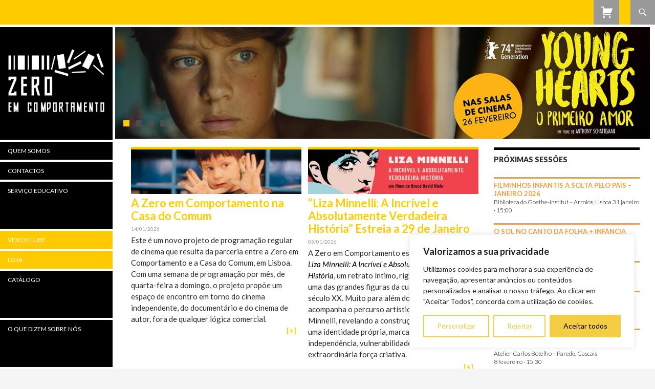

--- FILE ---
content_type: text/html; charset=UTF-8
request_url: https://zeroemcomportamento.org/?id=2002134866&ajaxCalendar=1&mo=4&yr=2023
body_size: 26932
content:
<!DOCTYPE html>
<!--[if IE 7]>
<html class="ie ie7" lang="pt-PT">
<![endif]-->
<!--[if IE 8]>
<html class="ie ie8" lang="pt-PT">
<![endif]-->
<!--[if !(IE 7) | !(IE 8) ]><!-->
<html lang="pt-PT">
<!--<![endif]-->
<head>
	<meta charset="UTF-8">
	<meta name="viewport" content="width=device-width">
	<title></title>
	<link rel="profile" href="http://gmpg.org/xfn/11">
	<link rel="pingback" href="https://zeroemcomportamento.org/xmlrpc.php">
	<!--[if lt IE 9]>
	<script src="https://zeroemcomportamento.org/wp-content/themes/zero/js/html5.js"></script>
	<![endif]-->
	<meta name='robots' content='max-image-preview:large' />
<script>window._wca = window._wca || [];</script>
<link rel='dns-prefetch' href='//stats.wp.com' />
<link rel='dns-prefetch' href='//fonts.googleapis.com' />
<link rel="alternate" type="application/rss+xml" title="Zero em Comportamento &raquo; Feed" href="https://zeroemcomportamento.org/feed/" />
<link rel="alternate" type="application/rss+xml" title="Zero em Comportamento &raquo; Feed de comentários" href="https://zeroemcomportamento.org/comments/feed/" />
<style id='wp-img-auto-sizes-contain-inline-css' type='text/css'>
img:is([sizes=auto i],[sizes^="auto," i]){contain-intrinsic-size:3000px 1500px}
/*# sourceURL=wp-img-auto-sizes-contain-inline-css */
</style>
<style id='wp-emoji-styles-inline-css' type='text/css'>

	img.wp-smiley, img.emoji {
		display: inline !important;
		border: none !important;
		box-shadow: none !important;
		height: 1em !important;
		width: 1em !important;
		margin: 0 0.07em !important;
		vertical-align: -0.1em !important;
		background: none !important;
		padding: 0 !important;
	}
/*# sourceURL=wp-emoji-styles-inline-css */
</style>
<style id='wp-block-library-inline-css' type='text/css'>
:root{--wp-block-synced-color:#7a00df;--wp-block-synced-color--rgb:122,0,223;--wp-bound-block-color:var(--wp-block-synced-color);--wp-editor-canvas-background:#ddd;--wp-admin-theme-color:#007cba;--wp-admin-theme-color--rgb:0,124,186;--wp-admin-theme-color-darker-10:#006ba1;--wp-admin-theme-color-darker-10--rgb:0,107,160.5;--wp-admin-theme-color-darker-20:#005a87;--wp-admin-theme-color-darker-20--rgb:0,90,135;--wp-admin-border-width-focus:2px}@media (min-resolution:192dpi){:root{--wp-admin-border-width-focus:1.5px}}.wp-element-button{cursor:pointer}:root .has-very-light-gray-background-color{background-color:#eee}:root .has-very-dark-gray-background-color{background-color:#313131}:root .has-very-light-gray-color{color:#eee}:root .has-very-dark-gray-color{color:#313131}:root .has-vivid-green-cyan-to-vivid-cyan-blue-gradient-background{background:linear-gradient(135deg,#00d084,#0693e3)}:root .has-purple-crush-gradient-background{background:linear-gradient(135deg,#34e2e4,#4721fb 50%,#ab1dfe)}:root .has-hazy-dawn-gradient-background{background:linear-gradient(135deg,#faaca8,#dad0ec)}:root .has-subdued-olive-gradient-background{background:linear-gradient(135deg,#fafae1,#67a671)}:root .has-atomic-cream-gradient-background{background:linear-gradient(135deg,#fdd79a,#004a59)}:root .has-nightshade-gradient-background{background:linear-gradient(135deg,#330968,#31cdcf)}:root .has-midnight-gradient-background{background:linear-gradient(135deg,#020381,#2874fc)}:root{--wp--preset--font-size--normal:16px;--wp--preset--font-size--huge:42px}.has-regular-font-size{font-size:1em}.has-larger-font-size{font-size:2.625em}.has-normal-font-size{font-size:var(--wp--preset--font-size--normal)}.has-huge-font-size{font-size:var(--wp--preset--font-size--huge)}.has-text-align-center{text-align:center}.has-text-align-left{text-align:left}.has-text-align-right{text-align:right}.has-fit-text{white-space:nowrap!important}#end-resizable-editor-section{display:none}.aligncenter{clear:both}.items-justified-left{justify-content:flex-start}.items-justified-center{justify-content:center}.items-justified-right{justify-content:flex-end}.items-justified-space-between{justify-content:space-between}.screen-reader-text{border:0;clip-path:inset(50%);height:1px;margin:-1px;overflow:hidden;padding:0;position:absolute;width:1px;word-wrap:normal!important}.screen-reader-text:focus{background-color:#ddd;clip-path:none;color:#444;display:block;font-size:1em;height:auto;left:5px;line-height:normal;padding:15px 23px 14px;text-decoration:none;top:5px;width:auto;z-index:100000}html :where(.has-border-color){border-style:solid}html :where([style*=border-top-color]){border-top-style:solid}html :where([style*=border-right-color]){border-right-style:solid}html :where([style*=border-bottom-color]){border-bottom-style:solid}html :where([style*=border-left-color]){border-left-style:solid}html :where([style*=border-width]){border-style:solid}html :where([style*=border-top-width]){border-top-style:solid}html :where([style*=border-right-width]){border-right-style:solid}html :where([style*=border-bottom-width]){border-bottom-style:solid}html :where([style*=border-left-width]){border-left-style:solid}html :where(img[class*=wp-image-]){height:auto;max-width:100%}:where(figure){margin:0 0 1em}html :where(.is-position-sticky){--wp-admin--admin-bar--position-offset:var(--wp-admin--admin-bar--height,0px)}@media screen and (max-width:600px){html :where(.is-position-sticky){--wp-admin--admin-bar--position-offset:0px}}

/*# sourceURL=wp-block-library-inline-css */
</style><style id='wp-block-paragraph-inline-css' type='text/css'>
.is-small-text{font-size:.875em}.is-regular-text{font-size:1em}.is-large-text{font-size:2.25em}.is-larger-text{font-size:3em}.has-drop-cap:not(:focus):first-letter{float:left;font-size:8.4em;font-style:normal;font-weight:100;line-height:.68;margin:.05em .1em 0 0;text-transform:uppercase}body.rtl .has-drop-cap:not(:focus):first-letter{float:none;margin-left:.1em}p.has-drop-cap.has-background{overflow:hidden}:root :where(p.has-background){padding:1.25em 2.375em}:where(p.has-text-color:not(.has-link-color)) a{color:inherit}p.has-text-align-left[style*="writing-mode:vertical-lr"],p.has-text-align-right[style*="writing-mode:vertical-rl"]{rotate:180deg}
/*# sourceURL=https://zeroemcomportamento.org/wp-includes/blocks/paragraph/style.min.css */
</style>
<link rel='stylesheet' id='wc-blocks-style-css' href='https://zeroemcomportamento.org/wp-content/plugins/woocommerce/assets/client/blocks/wc-blocks.css?ver=wc-10.4.3' type='text/css' media='all' />
<style id='global-styles-inline-css' type='text/css'>
:root{--wp--preset--aspect-ratio--square: 1;--wp--preset--aspect-ratio--4-3: 4/3;--wp--preset--aspect-ratio--3-4: 3/4;--wp--preset--aspect-ratio--3-2: 3/2;--wp--preset--aspect-ratio--2-3: 2/3;--wp--preset--aspect-ratio--16-9: 16/9;--wp--preset--aspect-ratio--9-16: 9/16;--wp--preset--color--black: #000000;--wp--preset--color--cyan-bluish-gray: #abb8c3;--wp--preset--color--white: #ffffff;--wp--preset--color--pale-pink: #f78da7;--wp--preset--color--vivid-red: #cf2e2e;--wp--preset--color--luminous-vivid-orange: #ff6900;--wp--preset--color--luminous-vivid-amber: #fcb900;--wp--preset--color--light-green-cyan: #7bdcb5;--wp--preset--color--vivid-green-cyan: #00d084;--wp--preset--color--pale-cyan-blue: #8ed1fc;--wp--preset--color--vivid-cyan-blue: #0693e3;--wp--preset--color--vivid-purple: #9b51e0;--wp--preset--gradient--vivid-cyan-blue-to-vivid-purple: linear-gradient(135deg,rgb(6,147,227) 0%,rgb(155,81,224) 100%);--wp--preset--gradient--light-green-cyan-to-vivid-green-cyan: linear-gradient(135deg,rgb(122,220,180) 0%,rgb(0,208,130) 100%);--wp--preset--gradient--luminous-vivid-amber-to-luminous-vivid-orange: linear-gradient(135deg,rgb(252,185,0) 0%,rgb(255,105,0) 100%);--wp--preset--gradient--luminous-vivid-orange-to-vivid-red: linear-gradient(135deg,rgb(255,105,0) 0%,rgb(207,46,46) 100%);--wp--preset--gradient--very-light-gray-to-cyan-bluish-gray: linear-gradient(135deg,rgb(238,238,238) 0%,rgb(169,184,195) 100%);--wp--preset--gradient--cool-to-warm-spectrum: linear-gradient(135deg,rgb(74,234,220) 0%,rgb(151,120,209) 20%,rgb(207,42,186) 40%,rgb(238,44,130) 60%,rgb(251,105,98) 80%,rgb(254,248,76) 100%);--wp--preset--gradient--blush-light-purple: linear-gradient(135deg,rgb(255,206,236) 0%,rgb(152,150,240) 100%);--wp--preset--gradient--blush-bordeaux: linear-gradient(135deg,rgb(254,205,165) 0%,rgb(254,45,45) 50%,rgb(107,0,62) 100%);--wp--preset--gradient--luminous-dusk: linear-gradient(135deg,rgb(255,203,112) 0%,rgb(199,81,192) 50%,rgb(65,88,208) 100%);--wp--preset--gradient--pale-ocean: linear-gradient(135deg,rgb(255,245,203) 0%,rgb(182,227,212) 50%,rgb(51,167,181) 100%);--wp--preset--gradient--electric-grass: linear-gradient(135deg,rgb(202,248,128) 0%,rgb(113,206,126) 100%);--wp--preset--gradient--midnight: linear-gradient(135deg,rgb(2,3,129) 0%,rgb(40,116,252) 100%);--wp--preset--font-size--small: 13px;--wp--preset--font-size--medium: 20px;--wp--preset--font-size--large: 36px;--wp--preset--font-size--x-large: 42px;--wp--preset--spacing--20: 0.44rem;--wp--preset--spacing--30: 0.67rem;--wp--preset--spacing--40: 1rem;--wp--preset--spacing--50: 1.5rem;--wp--preset--spacing--60: 2.25rem;--wp--preset--spacing--70: 3.38rem;--wp--preset--spacing--80: 5.06rem;--wp--preset--shadow--natural: 6px 6px 9px rgba(0, 0, 0, 0.2);--wp--preset--shadow--deep: 12px 12px 50px rgba(0, 0, 0, 0.4);--wp--preset--shadow--sharp: 6px 6px 0px rgba(0, 0, 0, 0.2);--wp--preset--shadow--outlined: 6px 6px 0px -3px rgb(255, 255, 255), 6px 6px rgb(0, 0, 0);--wp--preset--shadow--crisp: 6px 6px 0px rgb(0, 0, 0);}:where(.is-layout-flex){gap: 0.5em;}:where(.is-layout-grid){gap: 0.5em;}body .is-layout-flex{display: flex;}.is-layout-flex{flex-wrap: wrap;align-items: center;}.is-layout-flex > :is(*, div){margin: 0;}body .is-layout-grid{display: grid;}.is-layout-grid > :is(*, div){margin: 0;}:where(.wp-block-columns.is-layout-flex){gap: 2em;}:where(.wp-block-columns.is-layout-grid){gap: 2em;}:where(.wp-block-post-template.is-layout-flex){gap: 1.25em;}:where(.wp-block-post-template.is-layout-grid){gap: 1.25em;}.has-black-color{color: var(--wp--preset--color--black) !important;}.has-cyan-bluish-gray-color{color: var(--wp--preset--color--cyan-bluish-gray) !important;}.has-white-color{color: var(--wp--preset--color--white) !important;}.has-pale-pink-color{color: var(--wp--preset--color--pale-pink) !important;}.has-vivid-red-color{color: var(--wp--preset--color--vivid-red) !important;}.has-luminous-vivid-orange-color{color: var(--wp--preset--color--luminous-vivid-orange) !important;}.has-luminous-vivid-amber-color{color: var(--wp--preset--color--luminous-vivid-amber) !important;}.has-light-green-cyan-color{color: var(--wp--preset--color--light-green-cyan) !important;}.has-vivid-green-cyan-color{color: var(--wp--preset--color--vivid-green-cyan) !important;}.has-pale-cyan-blue-color{color: var(--wp--preset--color--pale-cyan-blue) !important;}.has-vivid-cyan-blue-color{color: var(--wp--preset--color--vivid-cyan-blue) !important;}.has-vivid-purple-color{color: var(--wp--preset--color--vivid-purple) !important;}.has-black-background-color{background-color: var(--wp--preset--color--black) !important;}.has-cyan-bluish-gray-background-color{background-color: var(--wp--preset--color--cyan-bluish-gray) !important;}.has-white-background-color{background-color: var(--wp--preset--color--white) !important;}.has-pale-pink-background-color{background-color: var(--wp--preset--color--pale-pink) !important;}.has-vivid-red-background-color{background-color: var(--wp--preset--color--vivid-red) !important;}.has-luminous-vivid-orange-background-color{background-color: var(--wp--preset--color--luminous-vivid-orange) !important;}.has-luminous-vivid-amber-background-color{background-color: var(--wp--preset--color--luminous-vivid-amber) !important;}.has-light-green-cyan-background-color{background-color: var(--wp--preset--color--light-green-cyan) !important;}.has-vivid-green-cyan-background-color{background-color: var(--wp--preset--color--vivid-green-cyan) !important;}.has-pale-cyan-blue-background-color{background-color: var(--wp--preset--color--pale-cyan-blue) !important;}.has-vivid-cyan-blue-background-color{background-color: var(--wp--preset--color--vivid-cyan-blue) !important;}.has-vivid-purple-background-color{background-color: var(--wp--preset--color--vivid-purple) !important;}.has-black-border-color{border-color: var(--wp--preset--color--black) !important;}.has-cyan-bluish-gray-border-color{border-color: var(--wp--preset--color--cyan-bluish-gray) !important;}.has-white-border-color{border-color: var(--wp--preset--color--white) !important;}.has-pale-pink-border-color{border-color: var(--wp--preset--color--pale-pink) !important;}.has-vivid-red-border-color{border-color: var(--wp--preset--color--vivid-red) !important;}.has-luminous-vivid-orange-border-color{border-color: var(--wp--preset--color--luminous-vivid-orange) !important;}.has-luminous-vivid-amber-border-color{border-color: var(--wp--preset--color--luminous-vivid-amber) !important;}.has-light-green-cyan-border-color{border-color: var(--wp--preset--color--light-green-cyan) !important;}.has-vivid-green-cyan-border-color{border-color: var(--wp--preset--color--vivid-green-cyan) !important;}.has-pale-cyan-blue-border-color{border-color: var(--wp--preset--color--pale-cyan-blue) !important;}.has-vivid-cyan-blue-border-color{border-color: var(--wp--preset--color--vivid-cyan-blue) !important;}.has-vivid-purple-border-color{border-color: var(--wp--preset--color--vivid-purple) !important;}.has-vivid-cyan-blue-to-vivid-purple-gradient-background{background: var(--wp--preset--gradient--vivid-cyan-blue-to-vivid-purple) !important;}.has-light-green-cyan-to-vivid-green-cyan-gradient-background{background: var(--wp--preset--gradient--light-green-cyan-to-vivid-green-cyan) !important;}.has-luminous-vivid-amber-to-luminous-vivid-orange-gradient-background{background: var(--wp--preset--gradient--luminous-vivid-amber-to-luminous-vivid-orange) !important;}.has-luminous-vivid-orange-to-vivid-red-gradient-background{background: var(--wp--preset--gradient--luminous-vivid-orange-to-vivid-red) !important;}.has-very-light-gray-to-cyan-bluish-gray-gradient-background{background: var(--wp--preset--gradient--very-light-gray-to-cyan-bluish-gray) !important;}.has-cool-to-warm-spectrum-gradient-background{background: var(--wp--preset--gradient--cool-to-warm-spectrum) !important;}.has-blush-light-purple-gradient-background{background: var(--wp--preset--gradient--blush-light-purple) !important;}.has-blush-bordeaux-gradient-background{background: var(--wp--preset--gradient--blush-bordeaux) !important;}.has-luminous-dusk-gradient-background{background: var(--wp--preset--gradient--luminous-dusk) !important;}.has-pale-ocean-gradient-background{background: var(--wp--preset--gradient--pale-ocean) !important;}.has-electric-grass-gradient-background{background: var(--wp--preset--gradient--electric-grass) !important;}.has-midnight-gradient-background{background: var(--wp--preset--gradient--midnight) !important;}.has-small-font-size{font-size: var(--wp--preset--font-size--small) !important;}.has-medium-font-size{font-size: var(--wp--preset--font-size--medium) !important;}.has-large-font-size{font-size: var(--wp--preset--font-size--large) !important;}.has-x-large-font-size{font-size: var(--wp--preset--font-size--x-large) !important;}
/*# sourceURL=global-styles-inline-css */
</style>

<style id='classic-theme-styles-inline-css' type='text/css'>
/*! This file is auto-generated */
.wp-block-button__link{color:#fff;background-color:#32373c;border-radius:9999px;box-shadow:none;text-decoration:none;padding:calc(.667em + 2px) calc(1.333em + 2px);font-size:1.125em}.wp-block-file__button{background:#32373c;color:#fff;text-decoration:none}
/*# sourceURL=/wp-includes/css/classic-themes.min.css */
</style>
<link rel='stylesheet' id='woocommerce-layout-css' href='https://zeroemcomportamento.org/wp-content/plugins/woocommerce/assets/css/woocommerce-layout.css?ver=10.4.3' type='text/css' media='all' />
<style id='woocommerce-layout-inline-css' type='text/css'>

	.infinite-scroll .woocommerce-pagination {
		display: none;
	}
/*# sourceURL=woocommerce-layout-inline-css */
</style>
<link rel='stylesheet' id='woocommerce-smallscreen-css' href='https://zeroemcomportamento.org/wp-content/plugins/woocommerce/assets/css/woocommerce-smallscreen.css?ver=10.4.3' type='text/css' media='only screen and (max-width: 768px)' />
<link rel='stylesheet' id='woocommerce-general-css' href='https://zeroemcomportamento.org/wp-content/plugins/woocommerce/assets/css/woocommerce.css?ver=10.4.3' type='text/css' media='all' />
<style id='woocommerce-inline-inline-css' type='text/css'>
.woocommerce form .form-row .required { visibility: visible; }
/*# sourceURL=woocommerce-inline-inline-css */
</style>
<link rel='stylesheet' id='twentyfourteen-lato-css' href='//fonts.googleapis.com/css?family=Lato%3A300%2C400%2C700%2C900%2C300italic%2C400italic%2C700italic' type='text/css' media='all' />
<link rel='stylesheet' id='genericons-css' href='https://zeroemcomportamento.org/wp-content/plugins/jetpack/_inc/genericons/genericons/genericons.css?ver=3.1' type='text/css' media='all' />
<link rel='stylesheet' id='twentyfourteen-style-css' href='https://zeroemcomportamento.org/wp-content/themes/zero/style.css?ver=6.9' type='text/css' media='all' />
<script type="text/javascript" id="cookie-law-info-js-extra">
/* <![CDATA[ */
var _ckyConfig = {"_ipData":[],"_assetsURL":"https://zeroemcomportamento.org/wp-content/plugins/cookie-law-info/lite/frontend/images/","_publicURL":"https://zeroemcomportamento.org","_expiry":"365","_categories":[{"name":"Necess\u00e1rio","slug":"necessary","isNecessary":true,"ccpaDoNotSell":true,"cookies":[],"active":true,"defaultConsent":{"gdpr":true,"ccpa":true}},{"name":"Funcional","slug":"functional","isNecessary":false,"ccpaDoNotSell":true,"cookies":[],"active":true,"defaultConsent":{"gdpr":false,"ccpa":false}},{"name":"Analytics","slug":"analytics","isNecessary":false,"ccpaDoNotSell":true,"cookies":[],"active":true,"defaultConsent":{"gdpr":false,"ccpa":false}},{"name":"Desempenho","slug":"performance","isNecessary":false,"ccpaDoNotSell":true,"cookies":[],"active":true,"defaultConsent":{"gdpr":false,"ccpa":false}},{"name":"An\u00fancio","slug":"advertisement","isNecessary":false,"ccpaDoNotSell":true,"cookies":[],"active":true,"defaultConsent":{"gdpr":false,"ccpa":false}}],"_activeLaw":"gdpr","_rootDomain":"","_block":"1","_showBanner":"1","_bannerConfig":{"settings":{"type":"box","preferenceCenterType":"popup","position":"bottom-right","applicableLaw":"gdpr"},"behaviours":{"reloadBannerOnAccept":false,"loadAnalyticsByDefault":false,"animations":{"onLoad":"animate","onHide":"sticky"}},"config":{"revisitConsent":{"status":true,"tag":"revisit-consent","position":"bottom-left","meta":{"url":"#"},"styles":{"background-color":"#f4cd44"},"elements":{"title":{"type":"text","tag":"revisit-consent-title","status":true,"styles":{"color":"#0056a7"}}}},"preferenceCenter":{"toggle":{"status":true,"tag":"detail-category-toggle","type":"toggle","states":{"active":{"styles":{"background-color":"#1863DC"}},"inactive":{"styles":{"background-color":"#D0D5D2"}}}}},"categoryPreview":{"status":false,"toggle":{"status":true,"tag":"detail-category-preview-toggle","type":"toggle","states":{"active":{"styles":{"background-color":"#1863DC"}},"inactive":{"styles":{"background-color":"#D0D5D2"}}}}},"videoPlaceholder":{"status":true,"styles":{"background-color":"#000000","border-color":"#000000","color":"#ffffff"}},"readMore":{"status":false,"tag":"readmore-button","type":"link","meta":{"noFollow":true,"newTab":true},"styles":{"color":"#f4cd44","background-color":"transparent","border-color":"transparent"}},"showMore":{"status":true,"tag":"show-desc-button","type":"button","styles":{"color":"#1863DC"}},"showLess":{"status":true,"tag":"hide-desc-button","type":"button","styles":{"color":"#1863DC"}},"alwaysActive":{"status":true,"tag":"always-active","styles":{"color":"#008000"}},"manualLinks":{"status":true,"tag":"manual-links","type":"link","styles":{"color":"#1863DC"}},"auditTable":{"status":true},"optOption":{"status":true,"toggle":{"status":true,"tag":"optout-option-toggle","type":"toggle","states":{"active":{"styles":{"background-color":"#1863dc"}},"inactive":{"styles":{"background-color":"#FFFFFF"}}}}}}},"_version":"3.3.9.1","_logConsent":"1","_tags":[{"tag":"accept-button","styles":{"color":"#000","background-color":"#f4cd44","border-color":"#f4cd44"}},{"tag":"reject-button","styles":{"color":"#f4cd44","background-color":"transparent","border-color":"#f4cd44"}},{"tag":"settings-button","styles":{"color":"#f4cd44","background-color":"transparent","border-color":"#f4cd44"}},{"tag":"readmore-button","styles":{"color":"#f4cd44","background-color":"transparent","border-color":"transparent"}},{"tag":"donotsell-button","styles":{"color":"#1863DC","background-color":"transparent","border-color":"transparent"}},{"tag":"show-desc-button","styles":{"color":"#1863DC"}},{"tag":"hide-desc-button","styles":{"color":"#1863DC"}},{"tag":"cky-always-active","styles":[]},{"tag":"cky-link","styles":[]},{"tag":"accept-button","styles":{"color":"#000","background-color":"#f4cd44","border-color":"#f4cd44"}},{"tag":"revisit-consent","styles":{"background-color":"#f4cd44"}}],"_shortCodes":[{"key":"cky_readmore","content":"\u003Ca href=\"#\" class=\"cky-policy\" aria-label=\"Pol\u00edtica de Cookies\" target=\"_blank\" rel=\"noopener\" data-cky-tag=\"readmore-button\"\u003EPol\u00edtica de Cookies\u003C/a\u003E","tag":"readmore-button","status":false,"attributes":{"rel":"nofollow","target":"_blank"}},{"key":"cky_show_desc","content":"\u003Cbutton class=\"cky-show-desc-btn\" data-cky-tag=\"show-desc-button\" aria-label=\"Mostrar mais\"\u003EMostrar mais\u003C/button\u003E","tag":"show-desc-button","status":true,"attributes":[]},{"key":"cky_hide_desc","content":"\u003Cbutton class=\"cky-show-desc-btn\" data-cky-tag=\"hide-desc-button\" aria-label=\"Mostrar menos\"\u003EMostrar menos\u003C/button\u003E","tag":"hide-desc-button","status":true,"attributes":[]},{"key":"cky_optout_show_desc","content":"[cky_optout_show_desc]","tag":"optout-show-desc-button","status":true,"attributes":[]},{"key":"cky_optout_hide_desc","content":"[cky_optout_hide_desc]","tag":"optout-hide-desc-button","status":true,"attributes":[]},{"key":"cky_category_toggle_label","content":"[cky_{{status}}_category_label] [cky_preference_{{category_slug}}_title]","tag":"","status":true,"attributes":[]},{"key":"cky_enable_category_label","content":"Ativar","tag":"","status":true,"attributes":[]},{"key":"cky_disable_category_label","content":"Desativar","tag":"","status":true,"attributes":[]},{"key":"cky_video_placeholder","content":"\u003Cdiv class=\"video-placeholder-normal\" data-cky-tag=\"video-placeholder\" id=\"[UNIQUEID]\"\u003E\u003Cp class=\"video-placeholder-text-normal\" data-cky-tag=\"placeholder-title\"\u003EPor favor, aceite o consentimento do cookie\u003C/p\u003E\u003C/div\u003E","tag":"","status":true,"attributes":[]},{"key":"cky_enable_optout_label","content":"Ativar","tag":"","status":true,"attributes":[]},{"key":"cky_disable_optout_label","content":"Desativar","tag":"","status":true,"attributes":[]},{"key":"cky_optout_toggle_label","content":"[cky_{{status}}_optout_label] [cky_optout_option_title]","tag":"","status":true,"attributes":[]},{"key":"cky_optout_option_title","content":"N\u00e3o Vendam ou Partilhem a Minha Informa\u00e7\u00e3o Pessoal","tag":"","status":true,"attributes":[]},{"key":"cky_optout_close_label","content":"Fechar","tag":"","status":true,"attributes":[]},{"key":"cky_preference_close_label","content":"Fechar","tag":"","status":true,"attributes":[]}],"_rtl":"","_language":"pt","_providersToBlock":[]};
var _ckyStyles = {"css":".cky-overlay{background: #000000; opacity: 0.4; position: fixed; top: 0; left: 0; width: 100%; height: 100%; z-index: 99999999;}.cky-hide{display: none;}.cky-btn-revisit-wrapper{display: flex; align-items: center; justify-content: center; background: #0056a7; width: 45px; height: 45px; border-radius: 50%; position: fixed; z-index: 999999; cursor: pointer;}.cky-revisit-bottom-left{bottom: 15px; left: 15px;}.cky-revisit-bottom-right{bottom: 15px; right: 15px;}.cky-btn-revisit-wrapper .cky-btn-revisit{display: flex; align-items: center; justify-content: center; background: none; border: none; cursor: pointer; position: relative; margin: 0; padding: 0;}.cky-btn-revisit-wrapper .cky-btn-revisit img{max-width: fit-content; margin: 0; height: 30px; width: 30px;}.cky-revisit-bottom-left:hover::before{content: attr(data-tooltip); position: absolute; background: #4e4b66; color: #ffffff; left: calc(100% + 7px); font-size: 12px; line-height: 16px; width: max-content; padding: 4px 8px; border-radius: 4px;}.cky-revisit-bottom-left:hover::after{position: absolute; content: \"\"; border: 5px solid transparent; left: calc(100% + 2px); border-left-width: 0; border-right-color: #4e4b66;}.cky-revisit-bottom-right:hover::before{content: attr(data-tooltip); position: absolute; background: #4e4b66; color: #ffffff; right: calc(100% + 7px); font-size: 12px; line-height: 16px; width: max-content; padding: 4px 8px; border-radius: 4px;}.cky-revisit-bottom-right:hover::after{position: absolute; content: \"\"; border: 5px solid transparent; right: calc(100% + 2px); border-right-width: 0; border-left-color: #4e4b66;}.cky-revisit-hide{display: none;}.cky-consent-container{position: fixed; width: 440px; box-sizing: border-box; z-index: 9999999; border-radius: 6px;}.cky-consent-container .cky-consent-bar{background: #ffffff; border: 1px solid; padding: 20px 26px; box-shadow: 0 -1px 10px 0 #acabab4d; border-radius: 6px;}.cky-box-bottom-left{bottom: 40px; left: 40px;}.cky-box-bottom-right{bottom: 40px; right: 40px;}.cky-box-top-left{top: 40px; left: 40px;}.cky-box-top-right{top: 40px; right: 40px;}.cky-custom-brand-logo-wrapper .cky-custom-brand-logo{width: 100px; height: auto; margin: 0 0 12px 0;}.cky-notice .cky-title{color: #212121; font-weight: 700; font-size: 18px; line-height: 24px; margin: 0 0 12px 0;}.cky-notice-des *,.cky-preference-content-wrapper *,.cky-accordion-header-des *,.cky-gpc-wrapper .cky-gpc-desc *{font-size: 14px;}.cky-notice-des{color: #212121; font-size: 14px; line-height: 24px; font-weight: 400;}.cky-notice-des img{height: 25px; width: 25px;}.cky-consent-bar .cky-notice-des p,.cky-gpc-wrapper .cky-gpc-desc p,.cky-preference-body-wrapper .cky-preference-content-wrapper p,.cky-accordion-header-wrapper .cky-accordion-header-des p,.cky-cookie-des-table li div:last-child p{color: inherit; margin-top: 0; overflow-wrap: break-word;}.cky-notice-des P:last-child,.cky-preference-content-wrapper p:last-child,.cky-cookie-des-table li div:last-child p:last-child,.cky-gpc-wrapper .cky-gpc-desc p:last-child{margin-bottom: 0;}.cky-notice-des a.cky-policy,.cky-notice-des button.cky-policy{font-size: 14px; color: #1863dc; white-space: nowrap; cursor: pointer; background: transparent; border: 1px solid; text-decoration: underline;}.cky-notice-des button.cky-policy{padding: 0;}.cky-notice-des a.cky-policy:focus-visible,.cky-notice-des button.cky-policy:focus-visible,.cky-preference-content-wrapper .cky-show-desc-btn:focus-visible,.cky-accordion-header .cky-accordion-btn:focus-visible,.cky-preference-header .cky-btn-close:focus-visible,.cky-switch input[type=\"checkbox\"]:focus-visible,.cky-footer-wrapper a:focus-visible,.cky-btn:focus-visible{outline: 2px solid #1863dc; outline-offset: 2px;}.cky-btn:focus:not(:focus-visible),.cky-accordion-header .cky-accordion-btn:focus:not(:focus-visible),.cky-preference-content-wrapper .cky-show-desc-btn:focus:not(:focus-visible),.cky-btn-revisit-wrapper .cky-btn-revisit:focus:not(:focus-visible),.cky-preference-header .cky-btn-close:focus:not(:focus-visible),.cky-consent-bar .cky-banner-btn-close:focus:not(:focus-visible){outline: 0;}button.cky-show-desc-btn:not(:hover):not(:active){color: #1863dc; background: transparent;}button.cky-accordion-btn:not(:hover):not(:active),button.cky-banner-btn-close:not(:hover):not(:active),button.cky-btn-revisit:not(:hover):not(:active),button.cky-btn-close:not(:hover):not(:active){background: transparent;}.cky-consent-bar button:hover,.cky-modal.cky-modal-open button:hover,.cky-consent-bar button:focus,.cky-modal.cky-modal-open button:focus{text-decoration: none;}.cky-notice-btn-wrapper{display: flex; justify-content: flex-start; align-items: center; flex-wrap: wrap; margin-top: 16px;}.cky-notice-btn-wrapper .cky-btn{text-shadow: none; box-shadow: none;}.cky-btn{flex: auto; max-width: 100%; font-size: 14px; font-family: inherit; line-height: 24px; padding: 8px; font-weight: 500; margin: 0 8px 0 0; border-radius: 2px; cursor: pointer; text-align: center; text-transform: none; min-height: 0;}.cky-btn:hover{opacity: 0.8;}.cky-btn-customize{color: #1863dc; background: transparent; border: 2px solid #1863dc;}.cky-btn-reject{color: #1863dc; background: transparent; border: 2px solid #1863dc;}.cky-btn-accept{background: #1863dc; color: #ffffff; border: 2px solid #1863dc;}.cky-btn:last-child{margin-right: 0;}@media (max-width: 576px){.cky-box-bottom-left{bottom: 0; left: 0;}.cky-box-bottom-right{bottom: 0; right: 0;}.cky-box-top-left{top: 0; left: 0;}.cky-box-top-right{top: 0; right: 0;}}@media (max-width: 440px){.cky-box-bottom-left, .cky-box-bottom-right, .cky-box-top-left, .cky-box-top-right{width: 100%; max-width: 100%;}.cky-consent-container .cky-consent-bar{padding: 20px 0;}.cky-custom-brand-logo-wrapper, .cky-notice .cky-title, .cky-notice-des, .cky-notice-btn-wrapper{padding: 0 24px;}.cky-notice-des{max-height: 40vh; overflow-y: scroll;}.cky-notice-btn-wrapper{flex-direction: column; margin-top: 0;}.cky-btn{width: 100%; margin: 10px 0 0 0;}.cky-notice-btn-wrapper .cky-btn-customize{order: 2;}.cky-notice-btn-wrapper .cky-btn-reject{order: 3;}.cky-notice-btn-wrapper .cky-btn-accept{order: 1; margin-top: 16px;}}@media (max-width: 352px){.cky-notice .cky-title{font-size: 16px;}.cky-notice-des *{font-size: 12px;}.cky-notice-des, .cky-btn{font-size: 12px;}}.cky-modal.cky-modal-open{display: flex; visibility: visible; -webkit-transform: translate(-50%, -50%); -moz-transform: translate(-50%, -50%); -ms-transform: translate(-50%, -50%); -o-transform: translate(-50%, -50%); transform: translate(-50%, -50%); top: 50%; left: 50%; transition: all 1s ease;}.cky-modal{box-shadow: 0 32px 68px rgba(0, 0, 0, 0.3); margin: 0 auto; position: fixed; max-width: 100%; background: #ffffff; top: 50%; box-sizing: border-box; border-radius: 6px; z-index: 999999999; color: #212121; -webkit-transform: translate(-50%, 100%); -moz-transform: translate(-50%, 100%); -ms-transform: translate(-50%, 100%); -o-transform: translate(-50%, 100%); transform: translate(-50%, 100%); visibility: hidden; transition: all 0s ease;}.cky-preference-center{max-height: 79vh; overflow: hidden; width: 845px; overflow: hidden; flex: 1 1 0; display: flex; flex-direction: column; border-radius: 6px;}.cky-preference-header{display: flex; align-items: center; justify-content: space-between; padding: 22px 24px; border-bottom: 1px solid;}.cky-preference-header .cky-preference-title{font-size: 18px; font-weight: 700; line-height: 24px;}.cky-preference-header .cky-btn-close{margin: 0; cursor: pointer; vertical-align: middle; padding: 0; background: none; border: none; width: auto; height: auto; min-height: 0; line-height: 0; text-shadow: none; box-shadow: none;}.cky-preference-header .cky-btn-close img{margin: 0; height: 10px; width: 10px;}.cky-preference-body-wrapper{padding: 0 24px; flex: 1; overflow: auto; box-sizing: border-box;}.cky-preference-content-wrapper,.cky-gpc-wrapper .cky-gpc-desc{font-size: 14px; line-height: 24px; font-weight: 400; padding: 12px 0;}.cky-preference-content-wrapper{border-bottom: 1px solid;}.cky-preference-content-wrapper img{height: 25px; width: 25px;}.cky-preference-content-wrapper .cky-show-desc-btn{font-size: 14px; font-family: inherit; color: #1863dc; text-decoration: none; line-height: 24px; padding: 0; margin: 0; white-space: nowrap; cursor: pointer; background: transparent; border-color: transparent; text-transform: none; min-height: 0; text-shadow: none; box-shadow: none;}.cky-accordion-wrapper{margin-bottom: 10px;}.cky-accordion{border-bottom: 1px solid;}.cky-accordion:last-child{border-bottom: none;}.cky-accordion .cky-accordion-item{display: flex; margin-top: 10px;}.cky-accordion .cky-accordion-body{display: none;}.cky-accordion.cky-accordion-active .cky-accordion-body{display: block; padding: 0 22px; margin-bottom: 16px;}.cky-accordion-header-wrapper{cursor: pointer; width: 100%;}.cky-accordion-item .cky-accordion-header{display: flex; justify-content: space-between; align-items: center;}.cky-accordion-header .cky-accordion-btn{font-size: 16px; font-family: inherit; color: #212121; line-height: 24px; background: none; border: none; font-weight: 700; padding: 0; margin: 0; cursor: pointer; text-transform: none; min-height: 0; text-shadow: none; box-shadow: none;}.cky-accordion-header .cky-always-active{color: #008000; font-weight: 600; line-height: 24px; font-size: 14px;}.cky-accordion-header-des{font-size: 14px; line-height: 24px; margin: 10px 0 16px 0;}.cky-accordion-chevron{margin-right: 22px; position: relative; cursor: pointer;}.cky-accordion-chevron-hide{display: none;}.cky-accordion .cky-accordion-chevron i::before{content: \"\"; position: absolute; border-right: 1.4px solid; border-bottom: 1.4px solid; border-color: inherit; height: 6px; width: 6px; -webkit-transform: rotate(-45deg); -moz-transform: rotate(-45deg); -ms-transform: rotate(-45deg); -o-transform: rotate(-45deg); transform: rotate(-45deg); transition: all 0.2s ease-in-out; top: 8px;}.cky-accordion.cky-accordion-active .cky-accordion-chevron i::before{-webkit-transform: rotate(45deg); -moz-transform: rotate(45deg); -ms-transform: rotate(45deg); -o-transform: rotate(45deg); transform: rotate(45deg);}.cky-audit-table{background: #f4f4f4; border-radius: 6px;}.cky-audit-table .cky-empty-cookies-text{color: inherit; font-size: 12px; line-height: 24px; margin: 0; padding: 10px;}.cky-audit-table .cky-cookie-des-table{font-size: 12px; line-height: 24px; font-weight: normal; padding: 15px 10px; border-bottom: 1px solid; border-bottom-color: inherit; margin: 0;}.cky-audit-table .cky-cookie-des-table:last-child{border-bottom: none;}.cky-audit-table .cky-cookie-des-table li{list-style-type: none; display: flex; padding: 3px 0;}.cky-audit-table .cky-cookie-des-table li:first-child{padding-top: 0;}.cky-cookie-des-table li div:first-child{width: 100px; font-weight: 600; word-break: break-word; word-wrap: break-word;}.cky-cookie-des-table li div:last-child{flex: 1; word-break: break-word; word-wrap: break-word; margin-left: 8px;}.cky-footer-shadow{display: block; width: 100%; height: 40px; background: linear-gradient(180deg, rgba(255, 255, 255, 0) 0%, #ffffff 100%); position: absolute; bottom: calc(100% - 1px);}.cky-footer-wrapper{position: relative;}.cky-prefrence-btn-wrapper{display: flex; flex-wrap: wrap; align-items: center; justify-content: center; padding: 22px 24px; border-top: 1px solid;}.cky-prefrence-btn-wrapper .cky-btn{flex: auto; max-width: 100%; text-shadow: none; box-shadow: none;}.cky-btn-preferences{color: #1863dc; background: transparent; border: 2px solid #1863dc;}.cky-preference-header,.cky-preference-body-wrapper,.cky-preference-content-wrapper,.cky-accordion-wrapper,.cky-accordion,.cky-accordion-wrapper,.cky-footer-wrapper,.cky-prefrence-btn-wrapper{border-color: inherit;}@media (max-width: 845px){.cky-modal{max-width: calc(100% - 16px);}}@media (max-width: 576px){.cky-modal{max-width: 100%;}.cky-preference-center{max-height: 100vh;}.cky-prefrence-btn-wrapper{flex-direction: column;}.cky-accordion.cky-accordion-active .cky-accordion-body{padding-right: 0;}.cky-prefrence-btn-wrapper .cky-btn{width: 100%; margin: 10px 0 0 0;}.cky-prefrence-btn-wrapper .cky-btn-reject{order: 3;}.cky-prefrence-btn-wrapper .cky-btn-accept{order: 1; margin-top: 0;}.cky-prefrence-btn-wrapper .cky-btn-preferences{order: 2;}}@media (max-width: 425px){.cky-accordion-chevron{margin-right: 15px;}.cky-notice-btn-wrapper{margin-top: 0;}.cky-accordion.cky-accordion-active .cky-accordion-body{padding: 0 15px;}}@media (max-width: 352px){.cky-preference-header .cky-preference-title{font-size: 16px;}.cky-preference-header{padding: 16px 24px;}.cky-preference-content-wrapper *, .cky-accordion-header-des *{font-size: 12px;}.cky-preference-content-wrapper, .cky-preference-content-wrapper .cky-show-more, .cky-accordion-header .cky-always-active, .cky-accordion-header-des, .cky-preference-content-wrapper .cky-show-desc-btn, .cky-notice-des a.cky-policy{font-size: 12px;}.cky-accordion-header .cky-accordion-btn{font-size: 14px;}}.cky-switch{display: flex;}.cky-switch input[type=\"checkbox\"]{position: relative; width: 44px; height: 24px; margin: 0; background: #d0d5d2; -webkit-appearance: none; border-radius: 50px; cursor: pointer; outline: 0; border: none; top: 0;}.cky-switch input[type=\"checkbox\"]:checked{background: #1863dc;}.cky-switch input[type=\"checkbox\"]:before{position: absolute; content: \"\"; height: 20px; width: 20px; left: 2px; bottom: 2px; border-radius: 50%; background-color: white; -webkit-transition: 0.4s; transition: 0.4s; margin: 0;}.cky-switch input[type=\"checkbox\"]:after{display: none;}.cky-switch input[type=\"checkbox\"]:checked:before{-webkit-transform: translateX(20px); -ms-transform: translateX(20px); transform: translateX(20px);}@media (max-width: 425px){.cky-switch input[type=\"checkbox\"]{width: 38px; height: 21px;}.cky-switch input[type=\"checkbox\"]:before{height: 17px; width: 17px;}.cky-switch input[type=\"checkbox\"]:checked:before{-webkit-transform: translateX(17px); -ms-transform: translateX(17px); transform: translateX(17px);}}.cky-consent-bar .cky-banner-btn-close{position: absolute; right: 9px; top: 5px; background: none; border: none; cursor: pointer; padding: 0; margin: 0; min-height: 0; line-height: 0; height: auto; width: auto; text-shadow: none; box-shadow: none;}.cky-consent-bar .cky-banner-btn-close img{height: 9px; width: 9px; margin: 0;}.cky-notice-group{font-size: 14px; line-height: 24px; font-weight: 400; color: #212121;}.cky-notice-btn-wrapper .cky-btn-do-not-sell{font-size: 14px; line-height: 24px; padding: 6px 0; margin: 0; font-weight: 500; background: none; border-radius: 2px; border: none; cursor: pointer; text-align: left; color: #1863dc; background: transparent; border-color: transparent; box-shadow: none; text-shadow: none;}.cky-consent-bar .cky-banner-btn-close:focus-visible,.cky-notice-btn-wrapper .cky-btn-do-not-sell:focus-visible,.cky-opt-out-btn-wrapper .cky-btn:focus-visible,.cky-opt-out-checkbox-wrapper input[type=\"checkbox\"].cky-opt-out-checkbox:focus-visible{outline: 2px solid #1863dc; outline-offset: 2px;}@media (max-width: 440px){.cky-consent-container{width: 100%;}}@media (max-width: 352px){.cky-notice-des a.cky-policy, .cky-notice-btn-wrapper .cky-btn-do-not-sell{font-size: 12px;}}.cky-opt-out-wrapper{padding: 12px 0;}.cky-opt-out-wrapper .cky-opt-out-checkbox-wrapper{display: flex; align-items: center;}.cky-opt-out-checkbox-wrapper .cky-opt-out-checkbox-label{font-size: 16px; font-weight: 700; line-height: 24px; margin: 0 0 0 12px; cursor: pointer;}.cky-opt-out-checkbox-wrapper input[type=\"checkbox\"].cky-opt-out-checkbox{background-color: #ffffff; border: 1px solid black; width: 20px; height: 18.5px; margin: 0; -webkit-appearance: none; position: relative; display: flex; align-items: center; justify-content: center; border-radius: 2px; cursor: pointer;}.cky-opt-out-checkbox-wrapper input[type=\"checkbox\"].cky-opt-out-checkbox:checked{background-color: #1863dc; border: none;}.cky-opt-out-checkbox-wrapper input[type=\"checkbox\"].cky-opt-out-checkbox:checked::after{left: 6px; bottom: 4px; width: 7px; height: 13px; border: solid #ffffff; border-width: 0 3px 3px 0; border-radius: 2px; -webkit-transform: rotate(45deg); -ms-transform: rotate(45deg); transform: rotate(45deg); content: \"\"; position: absolute; box-sizing: border-box;}.cky-opt-out-checkbox-wrapper.cky-disabled .cky-opt-out-checkbox-label,.cky-opt-out-checkbox-wrapper.cky-disabled input[type=\"checkbox\"].cky-opt-out-checkbox{cursor: no-drop;}.cky-gpc-wrapper{margin: 0 0 0 32px;}.cky-footer-wrapper .cky-opt-out-btn-wrapper{display: flex; flex-wrap: wrap; align-items: center; justify-content: center; padding: 22px 24px;}.cky-opt-out-btn-wrapper .cky-btn{flex: auto; max-width: 100%; text-shadow: none; box-shadow: none;}.cky-opt-out-btn-wrapper .cky-btn-cancel{border: 1px solid #dedfe0; background: transparent; color: #858585;}.cky-opt-out-btn-wrapper .cky-btn-confirm{background: #1863dc; color: #ffffff; border: 1px solid #1863dc;}@media (max-width: 352px){.cky-opt-out-checkbox-wrapper .cky-opt-out-checkbox-label{font-size: 14px;}.cky-gpc-wrapper .cky-gpc-desc, .cky-gpc-wrapper .cky-gpc-desc *{font-size: 12px;}.cky-opt-out-checkbox-wrapper input[type=\"checkbox\"].cky-opt-out-checkbox{width: 16px; height: 16px;}.cky-opt-out-checkbox-wrapper input[type=\"checkbox\"].cky-opt-out-checkbox:checked::after{left: 5px; bottom: 4px; width: 3px; height: 9px;}.cky-gpc-wrapper{margin: 0 0 0 28px;}}.video-placeholder-youtube{background-size: 100% 100%; background-position: center; background-repeat: no-repeat; background-color: #b2b0b059; position: relative; display: flex; align-items: center; justify-content: center; max-width: 100%;}.video-placeholder-text-youtube{text-align: center; align-items: center; padding: 10px 16px; background-color: #000000cc; color: #ffffff; border: 1px solid; border-radius: 2px; cursor: pointer;}.video-placeholder-normal{background-image: url(\"/wp-content/plugins/cookie-law-info/lite/frontend/images/placeholder.svg\"); background-size: 80px; background-position: center; background-repeat: no-repeat; background-color: #b2b0b059; position: relative; display: flex; align-items: flex-end; justify-content: center; max-width: 100%;}.video-placeholder-text-normal{align-items: center; padding: 10px 16px; text-align: center; border: 1px solid; border-radius: 2px; cursor: pointer;}.cky-rtl{direction: rtl; text-align: right;}.cky-rtl .cky-banner-btn-close{left: 9px; right: auto;}.cky-rtl .cky-notice-btn-wrapper .cky-btn:last-child{margin-right: 8px;}.cky-rtl .cky-notice-btn-wrapper .cky-btn:first-child{margin-right: 0;}.cky-rtl .cky-notice-btn-wrapper{margin-left: 0; margin-right: 15px;}.cky-rtl .cky-prefrence-btn-wrapper .cky-btn{margin-right: 8px;}.cky-rtl .cky-prefrence-btn-wrapper .cky-btn:first-child{margin-right: 0;}.cky-rtl .cky-accordion .cky-accordion-chevron i::before{border: none; border-left: 1.4px solid; border-top: 1.4px solid; left: 12px;}.cky-rtl .cky-accordion.cky-accordion-active .cky-accordion-chevron i::before{-webkit-transform: rotate(-135deg); -moz-transform: rotate(-135deg); -ms-transform: rotate(-135deg); -o-transform: rotate(-135deg); transform: rotate(-135deg);}@media (max-width: 768px){.cky-rtl .cky-notice-btn-wrapper{margin-right: 0;}}@media (max-width: 576px){.cky-rtl .cky-notice-btn-wrapper .cky-btn:last-child{margin-right: 0;}.cky-rtl .cky-prefrence-btn-wrapper .cky-btn{margin-right: 0;}.cky-rtl .cky-accordion.cky-accordion-active .cky-accordion-body{padding: 0 22px 0 0;}}@media (max-width: 425px){.cky-rtl .cky-accordion.cky-accordion-active .cky-accordion-body{padding: 0 15px 0 0;}}.cky-rtl .cky-opt-out-btn-wrapper .cky-btn{margin-right: 12px;}.cky-rtl .cky-opt-out-btn-wrapper .cky-btn:first-child{margin-right: 0;}.cky-rtl .cky-opt-out-checkbox-wrapper .cky-opt-out-checkbox-label{margin: 0 12px 0 0;}"};
//# sourceURL=cookie-law-info-js-extra
/* ]]> */
</script>
<script type="text/javascript" src="https://zeroemcomportamento.org/wp-content/plugins/cookie-law-info/lite/frontend/js/script.min.js?ver=3.3.9.1" id="cookie-law-info-js"></script>
<script type="text/javascript" src="https://zeroemcomportamento.org/wp-includes/js/jquery/jquery.min.js?ver=3.7.1" id="jquery-core-js"></script>
<script type="text/javascript" src="https://zeroemcomportamento.org/wp-includes/js/jquery/jquery-migrate.min.js?ver=3.4.1" id="jquery-migrate-js"></script>
<script type="text/javascript" src="https://zeroemcomportamento.org/wp-content/plugins/woocommerce/assets/js/jquery-blockui/jquery.blockUI.min.js?ver=2.7.0-wc.10.4.3" id="wc-jquery-blockui-js" defer="defer" data-wp-strategy="defer"></script>
<script type="text/javascript" id="wc-add-to-cart-js-extra">
/* <![CDATA[ */
var wc_add_to_cart_params = {"ajax_url":"/wp-admin/admin-ajax.php","wc_ajax_url":"/?wc-ajax=%%endpoint%%","i18n_view_cart":"Ver carrinho","cart_url":"https://zeroemcomportamento.org/carrinho/","is_cart":"","cart_redirect_after_add":"no"};
//# sourceURL=wc-add-to-cart-js-extra
/* ]]> */
</script>
<script type="text/javascript" src="https://zeroemcomportamento.org/wp-content/plugins/woocommerce/assets/js/frontend/add-to-cart.min.js?ver=10.4.3" id="wc-add-to-cart-js" defer="defer" data-wp-strategy="defer"></script>
<script type="text/javascript" src="https://zeroemcomportamento.org/wp-content/plugins/woocommerce/assets/js/js-cookie/js.cookie.min.js?ver=2.1.4-wc.10.4.3" id="wc-js-cookie-js" defer="defer" data-wp-strategy="defer"></script>
<script type="text/javascript" id="woocommerce-js-extra">
/* <![CDATA[ */
var woocommerce_params = {"ajax_url":"/wp-admin/admin-ajax.php","wc_ajax_url":"/?wc-ajax=%%endpoint%%","i18n_password_show":"Show password","i18n_password_hide":"Hide password"};
//# sourceURL=woocommerce-js-extra
/* ]]> */
</script>
<script type="text/javascript" src="https://zeroemcomportamento.org/wp-content/plugins/woocommerce/assets/js/frontend/woocommerce.min.js?ver=10.4.3" id="woocommerce-js" defer="defer" data-wp-strategy="defer"></script>
<script type="text/javascript" id="WCPAY_ASSETS-js-extra">
/* <![CDATA[ */
var wcpayAssets = {"url":"https://zeroemcomportamento.org/wp-content/plugins/woocommerce-payments/dist/"};
//# sourceURL=WCPAY_ASSETS-js-extra
/* ]]> */
</script>
<script type="text/javascript" src="https://stats.wp.com/s-202605.js" id="woocommerce-analytics-js" defer="defer" data-wp-strategy="defer"></script>
<link rel="https://api.w.org/" href="https://zeroemcomportamento.org/wp-json/" /><link rel="EditURI" type="application/rsd+xml" title="RSD" href="https://zeroemcomportamento.org/xmlrpc.php?rsd" />
<meta name="generator" content="WordPress 6.9" />
<meta name="generator" content="WooCommerce 10.4.3" />
<style id="cky-style-inline">[data-cky-tag]{visibility:hidden;}</style>	<style>img#wpstats{display:none}</style>
			<noscript><style>.woocommerce-product-gallery{ opacity: 1 !important; }</style></noscript>
	
<!-- Meta Pixel Code -->
<script type='text/javascript'>
!function(f,b,e,v,n,t,s){if(f.fbq)return;n=f.fbq=function(){n.callMethod?
n.callMethod.apply(n,arguments):n.queue.push(arguments)};if(!f._fbq)f._fbq=n;
n.push=n;n.loaded=!0;n.version='2.0';n.queue=[];t=b.createElement(e);t.async=!0;
t.src=v;s=b.getElementsByTagName(e)[0];s.parentNode.insertBefore(t,s)}(window,
document,'script','https://connect.facebook.net/en_US/fbevents.js');
</script>
<!-- End Meta Pixel Code -->
<script type='text/javascript'>var url = window.location.origin + '?ob=open-bridge';
            fbq('set', 'openbridge', '539217677924732', url);
fbq('init', '539217677924732', {}, {
    "agent": "wordpress-6.9-4.1.5"
})</script><script type='text/javascript'>
    fbq('track', 'PageView', []);
  </script><link rel="icon" href="https://zeroemcomportamento.org/wp-content/uploads/2020/04/cropped-zero-32x32.png" sizes="32x32" />
<link rel="icon" href="https://zeroemcomportamento.org/wp-content/uploads/2020/04/cropped-zero-192x192.png" sizes="192x192" />
<link rel="apple-touch-icon" href="https://zeroemcomportamento.org/wp-content/uploads/2020/04/cropped-zero-180x180.png" />
<meta name="msapplication-TileImage" content="https://zeroemcomportamento.org/wp-content/uploads/2020/04/cropped-zero-270x270.png" />
		<style type="text/css" id="wp-custom-css">
			
/** ESCONDER LOJA PÁGINA INICIAL*/

#woocommerce_products-2 .product-title{text-transform:uppercase}

/*WIDGET*/
.custom-image-widget{display:flex;}
#destaques{align-content:center !important;}
.imagem-header-destaque{align-content:center; 
	display: block;
	margin: 0 auto;
max-width:100px !important;}

img.img-destaq {display:inline-block !important;
padding:5px !important;
max-width:193px !important}

.data-vc{text-align:center !important; font-weight:bold; font-size:14px;}


.sinopse-programa {
float: left;
max-width: 59%;
}

#trailer-fil{margin-top:100px !important;
margin-bottom:-40px;
float:clear;}
.separador, #videoclube, .ver-videoclube{margin-top:50px !important}

label[for=payment_method_woocommerce_payments]:before
{ content: "Cartão de Crédito / Cartão de Débito"; 
color:#000 !important;
font-size:16px}

label[for=payment_method_woocommerce_payments]{font-size:1px !important; color:#fff;!important}
p#wcpay-express-checkout-button-separator{font-size:0px!important}
#wcpay-express-checkout-button-separator:before{content: "—OU—";
	color:#888 !important;
font-size:18px;}
/*youtube*/
.wp-block-embed__wrapper, .video-2, .video-container {
    padding-top: 40px; 
	overflow: hidden;
	position: relative;
	max-width: 100% !important;
	height: auto;
	padding-bottom: 56.25%;
	margin-top:50px;
}
 
.video-2 iframe,
.video-2 object,
.video-2 embed{ 
 position:absolute;
	width: 100%;
	height: 100%;}

.wp-block-embed__wrapper iframe,
.video-container iframe,
.video-container object,
.video-container embed {
    position: absolute;
    top: 0;
    left: 0;
    width: 100%;
    height: 100%;
}


.locais{text-transform:uppercase !important;
line-height:1.8;
margin-bottom:50px}
.entry-title{line-height:1.5}
img.size-full, img.size-large, .wp-post-image, .post-thumbnail img {
width: 100%;
}
.search .content-sidebar{display:none !important;}
p{line-height:1.5}
td.tabela-destaque {width:33%;}

.img-destaq{padding:3%; width:97%; padding-top:25px;}

.site-content .entry-meta {margin-left:0px;
max-width: 100%;}
.site-content .entry-header, .site-content .entry-content, .site-content .entry-summary, .page-content {
margin: 0 auto;
max-width: 80%;
}

.page-header{background-color:#fff;
margin-left:20px !important;}
h1.page-title{margin-left:100px;}

/*WOOCOMMERCE*/
p.aviso {width:48%}
.woocommerce-checkout #payment div.payment_box{background-color:#ffcc00}
.woocommerce-checkout #payment div.form-row,
.woocommerce-checkout #payment ul.payment_methods{background-color:#fff;
border-bottom:0px;}

.woocommerce-SavedPaymentMethods-saveNew,
wc-block-checkout__order-notes,
ul.columns-5 li a span.price{display:none !important;}
.kart-box:before a{
	content: '\f447';
	color:#fff;
	width:52px !important;
	height:52px !important;
	max-width:52px !important;
	font: normal 30px/1 'Genericons';
	display: inline-block;
	-webkit-font-smoothing: antialiased;
	-moz-osx-font-smoothing: grayscale;
vertical-align:middle;
	padding:11px;
}
.kart-box:before {
	content: '\f447';
	color:#fff;
	font: normal 30px/1 'Genericons';
	display: inline-block;
	-webkit-font-smoothing: antialiased;
	-moz-osx-font-smoothing: grayscale;
vertical-align:middle;
	padding:11px;
}
.secondary-navigation li.bilheteira-menu a:hover{background-color:#f19e38;}
.secondary-navigation li.bilheteira-menu a{background-color:#ffcc00;}
#kart-container:hover{background-color:#f19e38;}
#kart-container{height:100%; background-color:#999;
width:50px;
	height:50px;
float:right; margin-right:70px; margin-top:-50px}

ins .woocommerce-Price-amount{color:#f19e38;}
.woocommerce #content div.product div.images, .woocommerce div.product div.images, .woocommerce-page #content div.product div.images, .woocommerce-page div.product div.images{max-width:350px;
margin-right:30px;}
.onsale{display:none;}
.woocommerce #content div.product div.summary, .woocommerce div.product div.summary, .woocommerce-page #content div.product div.summary, .woocommerce-page div.product div.summary{float:left; width:40%; margin-right:50px !important;}
.woocommerce-product-gallery__wrapper{max-width:350px;
	border:0% !important;
}

li.woocommerce-order-overview__total{display:none !important;}
.wc-block-components-product-metadata__description {font-size:13px; line-height:1.1;}
.woocommerce ul.products.columns-5 li.product, .woocommerce-page ul.products.columns-5 li.product{border-top:5px solid #ffcc00;padding-top:5px;}
.info-related{font-size:13px}
.widget{font-size: 13px;
-webkit-hyphens: none;
hyphens: none;}
.woocommerce ul.products li.product .woocommerce-loop-category__title, .woocommerce ul.products li.product .woocommerce-loop-product__title, .woocommerce ul.products li.product h3{padding-bottom:0px;
line-height:1.3}
li .woocommerce-Price-amount {display:none;}
.widget li a {padding-bottom:10px;
border-top: 3px solid #f19e38;
padding-top:5px;}
.widget .woocommerce-Price-amount{display:none;}
.product_list_widget img{display:none;}
.product_list_widget ul li a{border-top:10px solid #000 !important;}


/*checkout*/
.inquerito label[for=billing_source]{font-weight:bold !important;
margin-top:50px;
border-top: #000 1px solid;
padding-top:10px;
font-size:18px;}

input[type=checkbox]{margin-right:5px;}

.woocommerce table.shop_table td.actions{padding-top:15px !important}
.woocommerce table.shop_table td{padding:0px !important}
.imagem-carrinho img{min-width:100px;
padding:9px;}
.optional{font-size:10px;}
.wc-block-components-product-details{display:none !important;}
.woocommerce table.shop_table{border:0px}
.shop_table th{border:0px;}
.woocommerce table.shop_table td{border:0px; 
	border-top:1px solid #666;}
dd.variation-{font-weight:normal;
color:#888;}
.product-name .product-quantity{color:#e79c3e;}
td.product-name{font-weight:bold}
dt.variation-{display:none !important;}
.wc_payment_methods{padding-right:0px !important; padding-left:0px !important;}
form.woocommerce-checkout{max-width:48%;
float: left;}
#wcpay-express-checkout-button-separator{display:none;}
.col2-set .col-2{display:none;}
.woocommerce .col2-set .col-1, .woocommerce-page .col2-set .col-1 {width:100%}

.woocommerce-checkout-review-order{float:left;}
.order_review_heading{width:45%;
float:left;}
.woocommerce-checkout #payment div.payment_box::before {
	content: "";
display: block;
display: block;
display: block;
border: 1em solid #ffcc00;
border-right-color: transparent;
border-left-color: transparent;
border-top-color: transparent;
position: absolute;
top: -.75em;
left: 0;
margin: -1em 0 0 2em;
}

.woocommerce form.woocommerce-cart-form table.shop_table,.cart-collaterals {float:right !important;
width:48% !important;}

.info-widget{color:#000; font-weight:300;
font-size: 12px}
li a span.product-title{color:#f19e38}

.related h2{margin-top:10px;
padding-top:10px;
border-top:solid 5px #000}

 .woocommerce ul.products li.product a.button,
.related ul li span.price .woocommerce-Price-amount {display:none;}
.related ul li h2 {border-top:none;
line-height:1.3;
padding-top:0px;
margin-top:0px;
padding-bottom:0px !important;} 

.woocommerce ul.products li.product a img {margin-bottom:0px;}

.place-order button,
.wc-block-components-button__text {padding:12px;
background-color:#ffcc00 !important;
color:#000 !important;
border-radius:3px;
width:100%;
font-weight:bold;
font-size:18px;}
.place-order button:hover,
.wc-block-components-button__text:hover{background-color:#e2e2e2 !important;}
.wc-block-cart-item__image a{overflow: visible !important;}
.wp-block-woocommerce-checkout-order-summary-block{border:0px !important}

.wc-block-components-order-summary__button-text{font-weight:bold; color:#666;
font-size:20px;}

span.wc-block-components-product-name{font-weight:bold;
font-size:16px !important;}



.product_meta{font-size:12px;}


.wc-block-cart-item__prices .wc-block-components-product-price,
.in-stock,
.woope-notice{display:none;}

.woocommerce-Price-amount {color:#666;}

.woocommerce-product-details__short-description {font-size:25px;
margin-top:-20px;}



div.summary.entry-summary{margin-left:0px}

button.single_add_to_cart_button{background-color:#ffcc00 !important;
color:#000 !important;}

button.single_add_to_cart_button:hover{background-color:#e2e2e2 !important;}

.woocommerce .woocommerce-customer-details address
{border:0px;}


ul.tabs,.woocommerce-Tabs-panel h2,
.woocommerce-product-gallery__trigger,
.woocommerce-customer-details{display:none;}

tfoot{font-size:12px; color:#e2e2e2;}

.woocommerce-table {border:0px !important}

.woocommerce-order-details th,
.woocommerce-order-details td
{border:0px;
border-bottom:1px dotted #e2e2e2;}

thead .woocommerce-table__product-name,
th.product-total{font-size:12px}

.woocommerce-table__product-name {font-size:20px;}

#secondary a img{max-width:250px;}


/*BANNER TOPO*/
.featured-content .post-thumbnail img {max-width: 1478px;
	max-height:300px;
	left: 0;
	position: absolute;
	top: 0;
	width:100%;
	height: auto !important;
}
#featured-content{background-color:#fff;}
@media screen and (min-width: 840px){
#featured-content {
	width:calc(100% - 235px) !important;;
	margin-left:225px;
	max-width:1476px;
	height:auto;
	max-height:298px;
	}}

	.slider-control-paging {margin-top:-55px;
	padding-left:6px;}

/*página-entrada*/
.more-link{margin-top:-17px!important;
	margin-bottom:10px !important;
	padding-top:0px !important;
	padding-right:10px;
	float:right;
	overflow: auto ;
	vertical-align:bottom !important;
clear: both !important;}

.site-content .entry-date{margin-top:7px}
.titulo-entrada{line-height:25px;}
.text-intro p {line-height:22px;
font-size:15px;}
@media screen and (min-width: 846px)
	
	
{/*pÀGINA INTEIRA*/

	#secondary img{width:100%;
padding:15px;
min-width:190px;}
	
	
.site-header {
	background-color: #fc0;
	position: relative;
	width: 100%;
	z-index: 4;
	max-width:1700px;
}

.site {
	background-color: #fff;
	max-width: 1700px;
	position: relative;
}

#page{margin:auto;
max-width:1700px;}

/*MENU LATERAL ESQ*/
.secondary-navigation {
		font-size: 11px;
		margin: 0 -25px 24px;
		width: 220px;}

.secondary-navigation ul ul {
		background-color: #999;
		left: -999em;
		width: 220px;
		z-index: 99999;
		display:block;
		position:relative;
		} 


	.site:before {
		background-color: #000;
		content: "";
		display: block;
		height: 100%;
		min-height: 100%;
		position: absolute;
		top: 0;
		left: 0;
		width: 220px;
		z-index: 2;
	}

/*CONTEUDO*/

	.category-microsite .entry-content {max-width: 1460px;
padding-right: 0px;
padding-left: 0px;}

.category-microsite .entry-content #marcadoresordem {
width:100%;
max-width: 1460px;
left: 0px;}

.site-content {
margin-right: 25%;
margin-left: 220px;
}

.content-sidebar {
margin-left: -25%;
width: 25%;
margin-top: 16px;
padding: 0px 30px 24px 5px;
}


	
	
#menu-social {
list-style: none;
border-top: solid 4px #fff;
border-bottom: solid 4px #fff;
margin-left: 0px;
font-size: 0px;
text-indent: 0px;
-webkit-font-smoothing: antialiased;
text-align: left;
background-color: #FC0;
width: 100%;
min-width: 220px;
text-align: center;
}	
}



.archive-title{font-size:25px; font-weight:bold; margin-top:40px;  text-transform:uppercase}


		
/*taxonomia*/
.full-width .site-content img.size-full.alignleft{margin-left:0px !important} 
.taxonomy-description{padding-top:0px}

@media screen and (min-width: 594px){
	.imagem-programas-de-cinema img { width:100% !important;}
}



/*BOTOES*/
.ver-videoclube a {border-radius:5px; 
	background-color: #ffcc00; 
	padding: 10px; 
	font-weight: bold;
	color:#000;
	margin-bottom:20px;
	margin-top:20px;
	text-transform:uppercase;}


	#videoclube	{margin-bottom:50px;
	margin-top:50px !important;
margin-right:20px;}


.botao-pequeno a{border-radius:5px;
	padding:8px !important;
background-color: #ffcc00; 
	padding: 10px; 
	font-weight: bold;
	color:#000;
font-size: 12px;}

#botao-pequeno {margin-top:-15px;
	margin-bottom:25px;}

	
.botao-pequeno a:hover, .ver-videoclube a:hover {	color:#000;
	background-color: #f4981a; 	}
	




#secondary img, #site-header img{width:100%;
max-width:1520px;
height:auto;
max-height:1500px;
}


.infouteis-rodape{font-size:10pt; border-top:solid 1px #555555;}

/*Microsites*/
.category-microsite .entry-content {padding-top:0px !important;padding-left:0px !important;padding-right:0px !important; margin-top:5px !important;}
.body-microsite{max-width:80%;margin-left:auto; margin-right:auto; padding-left:15px; padding-right:15px; }


.category-microsite .entry-content {padding-top:0px !important;padding-left:0px !important;padding-right:0px !important; margin-top:5px !important;}
.body-microsite{margin-top:40px}


/*GALERIAS 2021*/
.ngg-gallery-thumbnail {
    text-align: center;
    max-width: 100% !important;
    background-color: #FFFFFF;
    border: 0px solid #A9A9A9;
    margin: 0px;
}
.ngg-galleryoverview {margin-top:5px;}

/*DESTAQUES VIDEOCLUBES*/

#banner-lateral img {max-width:100%;}


#destaques table tr td img.alignleft, 
img.vdclub {float:left;}


#destaques {margin-top: 10px; 
	color: #000000; 
	text-transform: uppercase; 
	font-size:20px !important;
	font-weight: bold; 
	text-align: center; 
	border-top: 10px solid #ffcc00;
padding-top:6px;
clear:both;}

.content-sidebar .widget #destaques td, .content-sidebar .widget  table{ border-bottom: 0 solid #fff !important;}

.pad-listas li {padding-top:10px; list-style-type: none;   margin-left: -18px;
 }


/*cartazes filmes-notícias*/
.image-news-over a:hover {opacity:0.5}



/*estreia-geral-amarelo*/
#marcadoresordem { width:100%;
padding-left:0px;
margin:0px;
text-align:left;
left:0px;
position:relative;
top:0px;}


#marcadoresordem ul {
display:inline-block;
text-align:left;
padding:0px;
margin:0px;
padding-left:12px;}


#marcadoresordem ul li {
text-align:center;
display:inline-block;
font-family:Verdana, Geneva, sans-serif;
font-size:9pt;
}

#marcadoresordem ul a{
text-decoration:none;}


#marcadoresordem ul il:hover{ background-color:#999;
cursor:hand;}

#marcadoresordem,
#marcadoresordem{background-color:#ffc500;}
#marcadoresordem.filme-geral ul li a, 
#marcadoresordem.filme-geral ul  li {background-color:#ffc500;
	color:#000;}
#marcadoresordem.filme-geral li {border-right:5px solid #fff;
padding:10px 20px 10px 10px;} 
#marcadoresordem.filme-geral ul li a:hover{color:#fff;} 

.filme-geral-img{max-width:1436px !important;}

.category-microsite .entry-content #marcadoresordem ul li a, .category-microsite .entry-content #marcadoresordem ul li{background-color:#ffcc00 !important;}

/*POSTS E CABEÇALHOS*/
.single-post .category-microsite .entry-header, .single .filme.category-microsite .entry-header
{display:none !important;}
.search .category-microsite .entry-header {display:block}

.category-programas-tematicos .separador {color:#ffcc00!important;
border-bottom: 5px solid #ffcc00;}

.ngg-galleryoverview{align-content:left !important;
text-align:left !important}
		</style>
			<meta name="facebook-domain-verification" content="3dcnuetvpx13cr8t4xlm8za9bs63vl"/>
<!-- Google Tag Manager -->
<script>(function(w,d,s,l,i){w[l]=w[l]||[];w[l].push({'gtm.start':
new Date().getTime(),event:'gtm.js'});var f=d.getElementsByTagName(s)[0],
j=d.createElement(s),dl=l!='dataLayer'?'&l='+l:'';j.async=true;j.src=
'https://www.googletagmanager.com/gtm.js?id='+i+dl;f.parentNode.insertBefore(j,f);
})(window,document,'script','dataLayer','GTM-NPDG6TF');</script>
<!-- End Google Tag Manager -->
</head>

<body class="home blog wp-theme-zero theme-zero woocommerce-no-js header-image list-view slider">
<!-- Google Tag Manager (noscript) -->
<noscript><iframe src="https://www.googletagmanager.com/ns.html?id=GTM-NPDG6TF"
height="0" width="0" style="display:none;visibility:hidden"></iframe></noscript>
<!-- End Google Tag Manager (noscript) -->

<div id="page" class="hfeed site">
	
	
	<header id="masthead" class="site-header" role="banner">
		<div class="header-main">
			<h1 class="site-title"><a href="https://zeroemcomportamento.org/" rel="home">Zero em Comportamento</a></h1>

			<div class="search-toggle">
				<a href="#search-container" class="screen-reader-text">Procurar</a>
			</div>

			<nav id="primary-navigation" class="site-navigation primary-navigation" role="navigation">
				<button class="menu-toggle">Menu primário</button>
				<a class="screen-reader-text skip-link" href="#content">Saltar para o conteúdo</a>
				<div class="nav-menu"><ul>
<li class="page_item page-item-20966"><a href="https://zeroemcomportamento.org/bilheteira/">Bilheteira</a></li>
<li class="page_item page-item-20967"><a href="https://zeroemcomportamento.org/carrinho/">Carrinho</a></li>
<li class="page_item page-item-21052"><a href="https://zeroemcomportamento.org/tickets-order/">Compra finalizada</a></li>
<li class="page_item page-item-51"><a href="https://zeroemcomportamento.org/distribuicao-programas-de-cinema/">Distribuição / Programas de cinema</a></li>
<li class="page_item page-item-74 page_item_has_children"><a href="https://zeroemcomportamento.org/edicao-dvd/">Edição DVD</a>
<ul class='children'>
	<li class="page_item page-item-876"><a href="https://zeroemcomportamento.org/edicao-dvd/10-curtas-metragens-portuguesas/">10 Curtas Metragens Portuguesas</a></li>
	<li class="page_item page-item-886"><a href="https://zeroemcomportamento.org/edicao-dvd/indiejunior-escolas/">IndieJúnior Escolas</a></li>
</ul>
</li>
<li class="page_item page-item-20968"><a href="https://zeroemcomportamento.org/finalizar-compra-2/">Finalizar compra</a></li>
<li class="page_item page-item-21939"><a href="https://zeroemcomportamento.org/finalizar-compra/">Finalize a sua compra</a></li>
<li class="page_item page-item-1927"><a href="https://zeroemcomportamento.org/internacionalizacao-do-cinema-portugues-2/">Internacionalização do Cinema Português</a></li>
<li class="page_item page-item-351"><a href="https://zeroemcomportamento.org/locais/">Locais</a></li>
<li class="page_item page-item-23788"><a href="https://zeroemcomportamento.org/o-cinema-ajuda-nos-a-crescer-%c2%b7-cinema-para-a-juventude-no-cinema/">O Cinema Ajuda-nos a Crescer · Cinema para a Juventude</a></li>
<li class="page_item page-item-6851 page_item_has_children"><a href="https://zeroemcomportamento.org/o-que-dizem-sobre-nos/">O Que Dizem Sobre Nós</a>
<ul class='children'>
	<li class="page_item page-item-6865"><a href="https://zeroemcomportamento.org/o-que-dizem-sobre-nos/clipping/">Clipping</a></li>
	<li class="page_item page-item-6858"><a href="https://zeroemcomportamento.org/o-que-dizem-sobre-nos/testemunhos-de-parceiros/">Testemunhos de Parceiros</a></li>
	<li class="page_item page-item-6854"><a href="https://zeroemcomportamento.org/o-que-dizem-sobre-nos/testemunhos-do-publico/">Testemunhos do Público</a></li>
</ul>
</li>
<li class="page_item page-item-22185"><a href="https://zeroemcomportamento.org/politica-de-cookies/">Política de cookies</a></li>
<li class="page_item page-item-53 page_item_has_children"><a href="https://zeroemcomportamento.org/eventos-2/">Programação e Eventos</a>
<ul class='children'>
	<li class="page_item page-item-1923"><a href="https://zeroemcomportamento.org/eventos-2/a-lei-do-cinema/">A Lei do Cinema</a></li>
	<li class="page_item page-item-5528"><a href="https://zeroemcomportamento.org/eventos-2/ciclo-de-cinema-ao-ar-livre-para-o-troiaresort-2/">Ciclo de Cinema ao Ar Livre para o Troiaresort</a></li>
	<li class="page_item page-item-5301"><a href="https://zeroemcomportamento.org/eventos-2/ciclo-de-cinema-de-arquitectura-cinema-as-sextas/">Ciclo de Cinema de Arquitectura: Cinema às Sextas</a></li>
	<li class="page_item page-item-5464"><a href="https://zeroemcomportamento.org/eventos-2/ciclos-de-cinema-2/">Ciclos de Cinema</a></li>
	<li class="page_item page-item-5465"><a href="https://zeroemcomportamento.org/eventos-2/cine-estudio-222-2/">Cine Estúdio 222</a></li>
	<li class="page_item page-item-1917"><a href="https://zeroemcomportamento.org/eventos-2/cineeco/">CineEco</a></li>
	<li class="page_item page-item-5508"><a href="https://zeroemcomportamento.org/eventos-2/festa-de-cinema-do-inatel-2/">Festa de Cinema do INATEL</a></li>
	<li class="page_item page-item-5354"><a href="https://zeroemcomportamento.org/eventos-2/indielisboa-2/">IndieLisboa</a></li>
	<li class="page_item page-item-5424"><a href="https://zeroemcomportamento.org/eventos-2/mostra-de-cinema-de-hong-kong-2/">Mostra de Cinema de Hong Kong</a></li>
	<li class="page_item page-item-5275"><a href="https://zeroemcomportamento.org/eventos-2/retrospectiva-kim-longinotto/">Retrospectiva Kim Longinotto, Histórias no Feminino</a></li>
	<li class="page_item page-item-5468"><a href="https://zeroemcomportamento.org/eventos-2/teatro-do-bairro-2/">Teatro do Bairro</a></li>
	<li class="page_item page-item-5322"><a href="https://zeroemcomportamento.org/eventos-2/visoes-do-sul-2/">Visões do Sul</a></li>
</ul>
</li>
<li class="page_item page-item-350 page_item_has_children"><a href="https://zeroemcomportamento.org/proximas-sessoes/">Próximas Sessões</a>
<ul class='children'>
	<li class="page_item page-item-352"><a href="https://zeroemcomportamento.org/proximas-sessoes/categorias/">Categorias</a></li>
	<li class="page_item page-item-353"><a href="https://zeroemcomportamento.org/proximas-sessoes/tags/">Tags</a></li>
</ul>
</li>
<li class="page_item page-item-842"><a href="https://zeroemcomportamento.org/quem-somos/">Quem Somos</a></li>
<li class="page_item page-item-15958"><a href="https://zeroemcomportamento.org/reservas/">Reservas</a></li>
<li class="page_item page-item-68 page_item_has_children"><a href="https://zeroemcomportamento.org/servico-educativo/">Serviço Educativo</a>
<ul class='children'>
	<li class="page_item page-item-5688"><a href="https://zeroemcomportamento.org/servico-educativo/escolas/">Escolas</a></li>
	<li class="page_item page-item-5819 page_item_has_children"><a href="https://zeroemcomportamento.org/servico-educativo/oficinas/">Oficinas</a>
	<ul class='children'>
		<li class="page_item page-item-6520"><a href="https://zeroemcomportamento.org/servico-educativo/oficinas/oficinas-de-cinema-de-longa-duracao-para-as-ferias-de-verao/">Oficinas de cinema de longa duração para as férias de Verão</a></li>
	</ul>
</li>
</ul>
</li>
<li class="page_item page-item-17221"><a href="https://zeroemcomportamento.org/servico-educativo-familias/">Serviço Educativo – Famílias</a></li>
<li class="page_item page-item-843"><a href="https://zeroemcomportamento.org/contactos/">Contactos</a></li>
</ul></div>
			</nav>
		</div>
		<a href="https://zeroemcomportamento.org/carrinho/">	<div id="kart-container">
				<div class="kart-box">	</div>
		</div></a>
	
		<div id="search-container" class="search-box-wrapper hide">
			
			<div class="search-box">
				<form role="search" method="get" class="search-form" action="https://zeroemcomportamento.org/">
				<label>
					<span class="screen-reader-text">Pesquisar por:</span>
					<input type="search" class="search-field" placeholder="Pesquisar &hellip;" value="" name="s" />
				</label>
				<input type="submit" class="search-submit" value="Pesquisar" />
			</form>			</div>
		</div>
	
	</header><!-- #masthead -->

	<div id="main" class="site-main">

<div id="main-content" class="main-content">


<div id="featured-content" class="featured-content">
	<div class="featured-content-inner">
	
<article id="post-24317" class="post-24317 post type-post status-publish format-standard has-post-thumbnail hentry category-banner-topo tag-featured">
	<a class="post-thumbnail"  href="https://zeroemcomportamento.org/filmes/young-hearts-o-primeiro-amor/"> 
	<img width="1436" height="299" src="https://zeroemcomportamento.org/wp-content/uploads/2026/01/younghearts-banners2.jpg" class="attachment-twentyfourteen-full-width size-twentyfourteen-full-width wp-post-image" alt="" decoding="async" fetchpriority="high" srcset="https://zeroemcomportamento.org/wp-content/uploads/2026/01/younghearts-banners2.jpg 1436w, https://zeroemcomportamento.org/wp-content/uploads/2026/01/younghearts-banners2-126x26.jpg 126w, https://zeroemcomportamento.org/wp-content/uploads/2026/01/younghearts-banners2-768x160.jpg 768w, https://zeroemcomportamento.org/wp-content/uploads/2026/01/younghearts-banners2-600x125.jpg 600w" sizes="(max-width: 1436px) 100vw, 1436px" />	</a>

	<header class="entry-header">
				<div class="entry-meta">
			<span class="cat-links"><a href="https://zeroemcomportamento.org/category/banner-topo/" rel="category tag">Banner Topo</a></span>
		</div><!-- .entry-meta -->
		
		<h1 class="entry-title"><a href="https://zeroemcomportamento.org/yh/" rel="bookmark">YH</a></h1>	</header><!-- .entry-header -->
</article><!-- #post-## -->

<article id="post-24153" class="post-24153 post type-post status-publish format-standard has-post-thumbnail hentry category-banner-topo tag-featured">
	<a class="post-thumbnail"  href="https://zeroemcomportamento.org/filminhos-infantis-a-solta-pelo-pais-janeiro-2026/"> 
	<img width="1426" height="299" src="https://zeroemcomportamento.org/wp-content/uploads/2025/12/1346x2992512-.png" class="attachment-twentyfourteen-full-width size-twentyfourteen-full-width wp-post-image" alt="" decoding="async" srcset="https://zeroemcomportamento.org/wp-content/uploads/2025/12/1346x2992512-.png 1426w, https://zeroemcomportamento.org/wp-content/uploads/2025/12/1346x2992512--126x26.png 126w, https://zeroemcomportamento.org/wp-content/uploads/2025/12/1346x2992512--768x161.png 768w, https://zeroemcomportamento.org/wp-content/uploads/2025/12/1346x2992512--600x126.png 600w" sizes="(max-width: 1426px) 100vw, 1426px" />	</a>

	<header class="entry-header">
				<div class="entry-meta">
			<span class="cat-links"><a href="https://zeroemcomportamento.org/category/banner-topo/" rel="category tag">Banner Topo</a></span>
		</div><!-- .entry-meta -->
		
		<h1 class="entry-title"><a href="https://zeroemcomportamento.org/filminhos/" rel="bookmark">filminhos</a></h1>	</header><!-- .entry-header -->
</article><!-- #post-## -->

<article id="post-24081" class="post-24081 post type-post status-publish format-standard has-post-thumbnail hentry category-banner-topo tag-featured">
	<a class="post-thumbnail"  href="https://zeroemcomportamento.org/filmes/liza-minnelli-a-incrivel-e-absolutamente-verdadeira-historia/"> 
	<img width="1436" height="299" src="https://zeroemcomportamento.org/wp-content/uploads/2025/11/Liza-minnelli3.jpg" class="attachment-twentyfourteen-full-width size-twentyfourteen-full-width wp-post-image" alt="" decoding="async" srcset="https://zeroemcomportamento.org/wp-content/uploads/2025/11/Liza-minnelli3.jpg 1436w, https://zeroemcomportamento.org/wp-content/uploads/2025/11/Liza-minnelli3-126x26.jpg 126w, https://zeroemcomportamento.org/wp-content/uploads/2025/11/Liza-minnelli3-768x160.jpg 768w, https://zeroemcomportamento.org/wp-content/uploads/2025/11/Liza-minnelli3-600x125.jpg 600w" sizes="(max-width: 1436px) 100vw, 1436px" />	</a>

	<header class="entry-header">
				<div class="entry-meta">
			<span class="cat-links"><a href="https://zeroemcomportamento.org/category/banner-topo/" rel="category tag">Banner Topo</a></span>
		</div><!-- .entry-meta -->
		
		<h1 class="entry-title"><a href="https://zeroemcomportamento.org/liza/" rel="bookmark">Liza</a></h1>	</header><!-- .entry-header -->
</article><!-- #post-## -->

<article id="post-23908" class="post-23908 post type-post status-publish format-standard has-post-thumbnail hentry category-banner-topo tag-featured">
	<a class="post-thumbnail"  href="https://zeroemcomportamento.org/o-cinema-ajuda-nos-a-crescer-%C2%B7-cinema-para-a-juventude-no-cinema/"> 
	<img width="1436" height="299" src="https://zeroemcomportamento.org/wp-content/uploads/2025/05/Cinema-Ajuda-nos-Crescer-banner.jpg" class="attachment-twentyfourteen-full-width size-twentyfourteen-full-width wp-post-image" alt="" decoding="async" srcset="https://zeroemcomportamento.org/wp-content/uploads/2025/05/Cinema-Ajuda-nos-Crescer-banner.jpg 1436w, https://zeroemcomportamento.org/wp-content/uploads/2025/05/Cinema-Ajuda-nos-Crescer-banner-126x26.jpg 126w, https://zeroemcomportamento.org/wp-content/uploads/2025/05/Cinema-Ajuda-nos-Crescer-banner-768x160.jpg 768w, https://zeroemcomportamento.org/wp-content/uploads/2025/05/Cinema-Ajuda-nos-Crescer-banner-600x125.jpg 600w" sizes="(max-width: 1436px) 100vw, 1436px" />	</a>

	<header class="entry-header">
				<div class="entry-meta">
			<span class="cat-links"><a href="https://zeroemcomportamento.org/category/banner-topo/" rel="category tag">Banner Topo</a></span>
		</div><!-- .entry-meta -->
		
		<h1 class="entry-title"><a href="https://zeroemcomportamento.org/o-nosso-sonho/" rel="bookmark">CAC</a></h1>	</header><!-- .entry-header -->
</article><!-- #post-## -->
	</div><!-- .featured-content-inner -->
</div><!-- #featured-content .featured-content -->

	<div id="primary" class="content-area">
		<div id="content" class="site-content" role="main">

		<div id="entrada">

	
<div class="individual">
<a class="post-thumbnail" href="https://zeroemcomportamento.org/a-zero-em-comportamento-na-casa-do-comum/">

<img width="960" height="250" src="https://zeroemcomportamento.org/wp-content/uploads/2021/07/ser-e-ter.jpg" class="attachment-twentyfourteen-full-width size-twentyfourteen-full-width wp-post-image" alt="" decoding="async" loading="lazy" srcset="https://zeroemcomportamento.org/wp-content/uploads/2021/07/ser-e-ter.jpg 960w, https://zeroemcomportamento.org/wp-content/uploads/2021/07/ser-e-ter-600x156.jpg 600w, https://zeroemcomportamento.org/wp-content/uploads/2021/07/ser-e-ter-126x33.jpg 126w, https://zeroemcomportamento.org/wp-content/uploads/2021/07/ser-e-ter-768x200.jpg 768w" sizes="auto, (max-width: 960px) 100vw, 960px" /></a>

<div id="titulo-entrada"><span class="titulo-entrada"><a href="https://zeroemcomportamento.org/a-zero-em-comportamento-na-casa-do-comum/" rel="bookmark">A Zero em Comportamento na Casa do Comum</a></span></div>
<div id="data-intro" class="data-intro"><span class="entry-date">14/01/2026</time></span></div>
<div class="text-intro">
<p>Este é um novo projeto de programação regular de cinema que resulta da parceria entre a Zero em Comportamento e a Casa do Comum, em Lisboa. Com uma semana de programação por mês, de quarta-feira a domingo, o projeto propõe um espaço de encontro em torno do cinema independente, do documentário e do cinema de autor, fora de qualquer lógica comercial.</p>



 <a href="https://zeroemcomportamento.org/a-zero-em-comportamento-na-casa-do-comum/#more-24244" class="more-link">[+]</a></div>



</div>


	
<div class="individual">
<a class="post-thumbnail" href="https://zeroemcomportamento.org/liza-minnelli-uma-historia-verdadeira-e-absolutamente-fabulosa-estreia-a-29-de-janeiro/">

<img width="1436" height="374" src="https://zeroemcomportamento.org/wp-content/uploads/2025/11/Liza-minnelli2.jpg" class="attachment-twentyfourteen-full-width size-twentyfourteen-full-width wp-post-image" alt="" decoding="async" loading="lazy" srcset="https://zeroemcomportamento.org/wp-content/uploads/2025/11/Liza-minnelli2.jpg 1436w, https://zeroemcomportamento.org/wp-content/uploads/2025/11/Liza-minnelli2-126x33.jpg 126w, https://zeroemcomportamento.org/wp-content/uploads/2025/11/Liza-minnelli2-768x200.jpg 768w, https://zeroemcomportamento.org/wp-content/uploads/2025/11/Liza-minnelli2-600x156.jpg 600w" sizes="auto, (max-width: 1436px) 100vw, 1436px" /></a>

<div id="titulo-entrada"><span class="titulo-entrada"><a href="https://zeroemcomportamento.org/liza-minnelli-uma-historia-verdadeira-e-absolutamente-fabulosa-estreia-a-29-de-janeiro/" rel="bookmark">&#8220;Liza Minnelli: A Incrível e Absolutamente Verdadeira História&#8221; Estreia a 29 de Janeiro</a></span></div>
<div id="data-intro" class="data-intro"><span class="entry-date">05/01/2026</time></span></div>
<div class="text-intro">
<p>A Zero em Comportamento estreia nos cinemas <em><a href="https://zeroemcomportamento.org/filmes/liza-minnelli-a-incrivel-e-absolutamente-verdadeira-historia/" data-type="filme" data-id="24073">Liza Minnelli: A Incrível e Absolutamente Verdadeira História</a></em>, um retrato íntimo, rigoroso e frontal de uma das grandes figuras da cultura popular do século XX. Muito para além do mito, o filme acompanha o percurso artístico e pessoal de Liza Minnelli, revelando a construção consciente de uma identidade própria, marcada por independência, vulnerabilidade e uma extraordinária força criativa.</p>



<p> <a href="https://zeroemcomportamento.org/liza-minnelli-uma-historia-verdadeira-e-absolutamente-fabulosa-estreia-a-29-de-janeiro/#more-24201" class="more-link">[+]</a></p></div>



</div>


	
<div class="individual">
<a class="post-thumbnail" href="https://zeroemcomportamento.org/filminhos-infantis-a-solta-pelo-pais-janeiro-2026/">

<img width="1426" height="374" src="https://zeroemcomportamento.org/wp-content/uploads/2025/12/1346x3742512-.png" class="attachment-twentyfourteen-full-width size-twentyfourteen-full-width wp-post-image" alt="" decoding="async" loading="lazy" srcset="https://zeroemcomportamento.org/wp-content/uploads/2025/12/1346x3742512-.png 1426w, https://zeroemcomportamento.org/wp-content/uploads/2025/12/1346x3742512--126x33.png 126w, https://zeroemcomportamento.org/wp-content/uploads/2025/12/1346x3742512--768x201.png 768w, https://zeroemcomportamento.org/wp-content/uploads/2025/12/1346x3742512--600x157.png 600w" sizes="auto, (max-width: 1426px) 100vw, 1426px" /></a>

<div id="titulo-entrada"><span class="titulo-entrada"><a href="https://zeroemcomportamento.org/filminhos-infantis-a-solta-pelo-pais-janeiro-2026/" rel="bookmark">Filminhos Infantis à Solta Pelo País – Janeiro 2026</a></span></div>
<div id="data-intro" class="data-intro"><span class="entry-date">05/01/2026</time></span></div>
<div class="text-intro">
<p>Damos início a este novo ano com um programa de 8 Filminhos Infantis, repleto de histórias comoventes, divertidas, lúdicas e pedagógicas, para assistir em família, durante 62 min.</p>



 <a href="https://zeroemcomportamento.org/filminhos-infantis-a-solta-pelo-pais-janeiro-2026/#more-24141" class="more-link">[+]</a></div>



</div>


	
<div class="individual">
<a class="post-thumbnail" href="https://zeroemcomportamento.org/ciclo-de-cinema-no-hub-criativo-da-mouraria-fellinopolis-o-mundo-de-federico-fellini/">

<img width="960" height="250" src="https://zeroemcomportamento.org/wp-content/uploads/2023/02/Fellini-e-le-donne.jpg" class="attachment-twentyfourteen-full-width size-twentyfourteen-full-width wp-post-image" alt="" decoding="async" loading="lazy" srcset="https://zeroemcomportamento.org/wp-content/uploads/2023/02/Fellini-e-le-donne.jpg 960w, https://zeroemcomportamento.org/wp-content/uploads/2023/02/Fellini-e-le-donne-600x156.jpg 600w, https://zeroemcomportamento.org/wp-content/uploads/2023/02/Fellini-e-le-donne-126x33.jpg 126w, https://zeroemcomportamento.org/wp-content/uploads/2023/02/Fellini-e-le-donne-768x200.jpg 768w" sizes="auto, (max-width: 960px) 100vw, 960px" /></a>

<div id="titulo-entrada"><span class="titulo-entrada"><a href="https://zeroemcomportamento.org/ciclo-de-cinema-no-hub-criativo-da-mouraria-fellinopolis-o-mundo-de-federico-fellini/" rel="bookmark">Ciclo de Cinema no Hub Criativo da Mouraria: &#8220;Fellinopolis – O Mundo de Federico Fellini&#8221;</a></span></div>
<div id="data-intro" class="data-intro"><span class="entry-date">05/01/2026</time></span></div>
<div class="text-intro">
<p>No dia 23 de janeiro,<strong> </strong>às 21h00, o Hub Criativo da Mouraria recebe a exibição de <a href="https://zeroemcomportamento.org/filmes/fellinopolis-o-mundo-de-federico-fellini/" data-type="filme" data-id="17687">Fellinopolis – O Mundo de Federico Fellini</a>, um documentário que revisita o universo criativo de um dos cineastas mais influentes da história do cinema.</p>



 <a href="https://zeroemcomportamento.org/ciclo-de-cinema-no-hub-criativo-da-mouraria-fellinopolis-o-mundo-de-federico-fellini/#more-24199" class="more-link">[+]</a></div>



</div>


	
<div class="individual">
<a class="post-thumbnail" href="https://zeroemcomportamento.org/as-escolas-de-viana-do-castelo-vao-ver-o-programa-aceitas-me-como-sou/">

<img width="960" height="250" src="https://zeroemcomportamento.org/wp-content/uploads/2021/08/lacos-de-familia.jpg" class="attachment-twentyfourteen-full-width size-twentyfourteen-full-width wp-post-image" alt="" decoding="async" loading="lazy" srcset="https://zeroemcomportamento.org/wp-content/uploads/2021/08/lacos-de-familia.jpg 960w, https://zeroemcomportamento.org/wp-content/uploads/2021/08/lacos-de-familia-600x156.jpg 600w, https://zeroemcomportamento.org/wp-content/uploads/2021/08/lacos-de-familia-126x33.jpg 126w, https://zeroemcomportamento.org/wp-content/uploads/2021/08/lacos-de-familia-768x200.jpg 768w" sizes="auto, (max-width: 960px) 100vw, 960px" /></a>

<div id="titulo-entrada"><span class="titulo-entrada"><a href="https://zeroemcomportamento.org/as-escolas-de-viana-do-castelo-vao-ver-o-programa-aceitas-me-como-sou/" rel="bookmark">As Escolas de Viana do Castelo Vão Ver o Programa “Aceitas-Me Como Sou?”</a></span></div>
<div id="data-intro" class="data-intro"><span class="entry-date">05/01/2026</time></span></div>
<div class="text-intro">
<p>No dia 26 de Janeiro, em colaboração com a Ao Norte, o Cinema Verde Viana acolhe uma sessão especial dos Filminhos Temáticos, dedicada ao programa <a href="https://zeroemcomportamento.org/filmes/aceitas-me-como-sou/" data-type="filme" data-id="16597">Aceitas-Me Como Sou?</a> — uma seleção de curtas-metragens para escolas do 6.º Ano de Escolaridade.</p>



 <a href="https://zeroemcomportamento.org/as-escolas-de-viana-do-castelo-vao-ver-o-programa-aceitas-me-como-sou/#more-24197" class="more-link">[+]</a></div>



</div>


	
<div class="individual">
<a class="post-thumbnail" href="https://zeroemcomportamento.org/as-escolas-de-moncao-vao-ver-o-filme-visita-de-estudo-no-cine-teatro-joao-verde/">

<img width="960" height="250" src="https://zeroemcomportamento.org/wp-content/uploads/2024/06/visita-de-estudo.jpg" class="attachment-twentyfourteen-full-width size-twentyfourteen-full-width wp-post-image" alt="" decoding="async" loading="lazy" srcset="https://zeroemcomportamento.org/wp-content/uploads/2024/06/visita-de-estudo.jpg 960w, https://zeroemcomportamento.org/wp-content/uploads/2024/06/visita-de-estudo-600x156.jpg 600w, https://zeroemcomportamento.org/wp-content/uploads/2024/06/visita-de-estudo-126x33.jpg 126w, https://zeroemcomportamento.org/wp-content/uploads/2024/06/visita-de-estudo-768x200.jpg 768w" sizes="auto, (max-width: 960px) 100vw, 960px" /></a>

<div id="titulo-entrada"><span class="titulo-entrada"><a href="https://zeroemcomportamento.org/as-escolas-de-moncao-vao-ver-o-filme-visita-de-estudo-no-cine-teatro-joao-verde/" rel="bookmark">As Escolas de Monção Vão Ver o Filme &#8220;Visita de Estudo&#8221; no Cine Teatro João Verde</a></span></div>
<div id="data-intro" class="data-intro"><span class="entry-date">05/01/2026</time></span></div>
<div class="text-intro">
<p>No dia 29 de janeiro de 2026, a Câmara Municipal de Monção promove uma sessão especial do filme <a href="https://zeroemcomportamento.org/filmes/visita-de-estudo/" data-type="filme" data-id="20604">Visita de Estudo</a>, dirigida a escolas, no Cine Teatro João Verde. A iniciativa integra o plano de programação cultural municipal com vista à promoção de conteúdos cinematográficos que estimulem a reflexão crítica de estudantes sobre temas sociais contemporâneos.</p>



 <a href="https://zeroemcomportamento.org/as-escolas-de-moncao-vao-ver-o-filme-visita-de-estudo-no-cine-teatro-joao-verde/#more-24195" class="more-link">[+]</a></div>



</div>


	
<div class="individual">
<a class="post-thumbnail" href="https://zeroemcomportamento.org/sete-invernos-em-teerao-na-ilha-terceira/">

<img width="1436" height="374" src="https://zeroemcomportamento.org/wp-content/uploads/2026/01/sete-invernos-em-teerao-2.jpg" class="attachment-twentyfourteen-full-width size-twentyfourteen-full-width wp-post-image" alt="" decoding="async" loading="lazy" srcset="https://zeroemcomportamento.org/wp-content/uploads/2026/01/sete-invernos-em-teerao-2.jpg 1436w, https://zeroemcomportamento.org/wp-content/uploads/2026/01/sete-invernos-em-teerao-2-126x33.jpg 126w, https://zeroemcomportamento.org/wp-content/uploads/2026/01/sete-invernos-em-teerao-2-768x200.jpg 768w, https://zeroemcomportamento.org/wp-content/uploads/2026/01/sete-invernos-em-teerao-2-600x156.jpg 600w" sizes="auto, (max-width: 1436px) 100vw, 1436px" /></a>

<div id="titulo-entrada"><span class="titulo-entrada"><a href="https://zeroemcomportamento.org/sete-invernos-em-teerao-na-ilha-terceira/" rel="bookmark">&#8220;Sete Invernos em Teerão&#8221; na Ilha Terceira</a></span></div>
<div id="data-intro" class="data-intro"><span class="entry-date">05/01/2026</time></span></div>
<div class="text-intro">
<p>No dia 11 de janeiro de 2026, o Cine-Clube da Ilha Terceira promove a exibição do filme <a href="https://zeroemcomportamento.org/filmes/sete-invernos-em-teerao/" data-type="filme" data-id="20606">Sete Invernos em Teerão</a> na Sociedade Filarmónica de Instrução e Recreio dos Artistas, dando continuidade ao seu trabalho de programação cinematográfica comprometida com o pensamento crítico e o diálogo intercultural.</p>



 <a href="https://zeroemcomportamento.org/sete-invernos-em-teerao-na-ilha-terceira/#more-24191" class="more-link">[+]</a></div>



</div>

</div>

		</div><!-- #content -->
	</div><!-- #primary -->
	<div id="content-sidebar" class="content-sidebar widget-area" role="complementary">
	<aside id="woocommerce_products-2" class="widget woocommerce widget_products"><h1 class="widget-title">Próximas Sessões</h1><ul class="product_list_widget"><li>
	
	<a href="https://zeroemcomportamento.org/produto/filminhos-infantis-a-solta-pelo-pais-janeiro-2026-2/">
	<img width="300" height="433" src="https://zeroemcomportamento.org/wp-content/uploads/2025/12/2601-cartaz-300x433.jpg" class="attachment-woocommerce_thumbnail size-woocommerce_thumbnail" alt="FILMINHOS INFANTIS À SOLTA PELO PAÍS – JANEIRO 2026" decoding="async" loading="lazy" />		<span class="product-title">FILMINHOS INFANTIS À SOLTA PELO PAÍS – JANEIRO 2026</span>
		<br/>
<span class="info-widget">		Biblioteca do Goethe-Institut – Arroios, Lisboa
31 janeiro · 15:00</span>
	</a>

				
	<span class="woocommerce-Price-amount amount"><bdi>3,50&nbsp;<span class="woocommerce-Price-currencySymbol">&euro;</span></bdi></span>
	</li>
<li>
	
	<a href="https://zeroemcomportamento.org/produto/o-sol-no-canto-da-folha-infancia-adolescencia-juventude/">
	<img width="300" height="433" src="https://zeroemcomportamento.org/wp-content/uploads/2021/11/cartaz-infancia-adolescencia-juventude-300x433.jpg" class="attachment-woocommerce_thumbnail size-woocommerce_thumbnail" alt="O Sol no canto da folha + Infância Adolescência Juventude" decoding="async" loading="lazy" srcset="https://zeroemcomportamento.org/wp-content/uploads/2021/11/cartaz-infancia-adolescencia-juventude-300x433.jpg 300w, https://zeroemcomportamento.org/wp-content/uploads/2021/11/cartaz-infancia-adolescencia-juventude-87x126.jpg 87w" sizes="auto, (max-width: 300px) 100vw, 300px" />		<span class="product-title">O Sol no canto da folha + Infância Adolescência Juventude</span>
		<br/>
<span class="info-widget">		Casa do Comum
30 janeiro · 19:00</span>
	</a>

				
	<span class="woocommerce-Price-amount amount"><bdi>5,00&nbsp;<span class="woocommerce-Price-currencySymbol">&euro;</span></bdi></span>
	</li>
<li>
	
	<a href="https://zeroemcomportamento.org/produto/sweet-thing-infancia-a-deriva/">
	<img width="300" height="433" src="https://zeroemcomportamento.org/wp-content/uploads/2022/09/sweet-thing-cartaz-300x433.jpg" class="attachment-woocommerce_thumbnail size-woocommerce_thumbnail" alt="Sweet Thing - Infância à Deriva" decoding="async" loading="lazy" srcset="https://zeroemcomportamento.org/wp-content/uploads/2022/09/sweet-thing-cartaz-300x433.jpg 300w, https://zeroemcomportamento.org/wp-content/uploads/2022/09/sweet-thing-cartaz-87x126.jpg 87w" sizes="auto, (max-width: 300px) 100vw, 300px" />		<span class="product-title">Sweet Thing - Infância à Deriva</span>
		<br/>
<span class="info-widget">		Casa do Comum
21 fevereiro · 19:00</span>
	</a>

				
	<del aria-hidden="true"><span class="woocommerce-Price-amount amount"><bdi>5,00&nbsp;<span class="woocommerce-Price-currencySymbol">&euro;</span></bdi></span></del> <span class="screen-reader-text">O preço original era: 5,00&nbsp;&euro;.</span><ins aria-hidden="true"><span class="woocommerce-Price-amount amount"><bdi>4,00&nbsp;<span class="woocommerce-Price-currencySymbol">&euro;</span></bdi></span></ins><span class="screen-reader-text">O preço atual é: 4,00&nbsp;&euro;.</span>
	</li>
<li>
	
	<a href="https://zeroemcomportamento.org/produto/stop-zemlia-se-nao-arriscares-nunca-saberas/">
	<img width="300" height="433" src="https://zeroemcomportamento.org/wp-content/uploads/2023/05/STOP-ZEMLIA-300x433.jpg" class="attachment-woocommerce_thumbnail size-woocommerce_thumbnail" alt="STOP - Zemlia - Se Não Arriscares Nunca Saberás" decoding="async" loading="lazy" srcset="https://zeroemcomportamento.org/wp-content/uploads/2023/05/STOP-ZEMLIA-300x433.jpg 300w, https://zeroemcomportamento.org/wp-content/uploads/2023/05/STOP-ZEMLIA-87x126.jpg 87w" sizes="auto, (max-width: 300px) 100vw, 300px" />		<span class="product-title">STOP - Zemlia - Se Não Arriscares Nunca Saberás</span>
		<br/>
<span class="info-widget">		Casa do Comum
26 fevereiro · 19:00</span>
	</a>

				
	<del aria-hidden="true"><span class="woocommerce-Price-amount amount"><bdi>5,00&nbsp;<span class="woocommerce-Price-currencySymbol">&euro;</span></bdi></span></del> <span class="screen-reader-text">O preço original era: 5,00&nbsp;&euro;.</span><ins aria-hidden="true"><span class="woocommerce-Price-amount amount"><bdi>4,00&nbsp;<span class="woocommerce-Price-currencySymbol">&euro;</span></bdi></span></ins><span class="screen-reader-text">O preço atual é: 4,00&nbsp;&euro;.</span>
	</li>
<li>
	
	<a href="https://zeroemcomportamento.org/produto/filminhos-infantis-a-solta-pelo-pais-fevereiro-2026-2/">
	<img width="300" height="433" src="https://zeroemcomportamento.org/wp-content/uploads/2026/01/2602-300x433.jpg" class="attachment-woocommerce_thumbnail size-woocommerce_thumbnail" alt="FILMINHOS INFANTIS À SOLTA PELO PAÍS – FEVEREIRO 2026" decoding="async" loading="lazy" />		<span class="product-title">FILMINHOS INFANTIS À SOLTA PELO PAÍS – FEVEREIRO 2026</span>
		<br/>
<span class="info-widget">		Atelier Carlos Botelho – Parede, Cascais<br>8 fevereiro · 15:30</span>
	</a>

				
	<del aria-hidden="true"><span class="woocommerce-Price-amount amount"><bdi>3,50&nbsp;<span class="woocommerce-Price-currencySymbol">&euro;</span></bdi></span></del> <span class="screen-reader-text">O preço original era: 3,50&nbsp;&euro;.</span><ins aria-hidden="true"><span class="woocommerce-Price-amount amount"><bdi>3,00&nbsp;<span class="woocommerce-Price-currencySymbol">&euro;</span></bdi></span></ins><span class="screen-reader-text">O preço atual é: 3,00&nbsp;&euro;.</span>
	</li>
<li>
	
	<a href="https://zeroemcomportamento.org/produto/filminhos-infantis-a-solta-pelo-pais-fevereiro-2026-4/">
	<img width="300" height="433" src="https://zeroemcomportamento.org/wp-content/uploads/2026/01/2602-300x433.jpg" class="attachment-woocommerce_thumbnail size-woocommerce_thumbnail" alt="FILMINHOS INFANTIS À SOLTA PELO PAÍS – FEVEREIRO 2026" decoding="async" loading="lazy" />		<span class="product-title">FILMINHOS INFANTIS À SOLTA PELO PAÍS – FEVEREIRO 2026</span>
		<br/>
<span class="info-widget">		Auditório da Biblioteca Orlando Ribeiro – Telheiras, Lisboa<br>21 fevereiro · 11:30</span>
	</a>

				
	<del aria-hidden="true"><span class="woocommerce-Price-amount amount"><bdi>3,50&nbsp;<span class="woocommerce-Price-currencySymbol">&euro;</span></bdi></span></del> <span class="screen-reader-text">O preço original era: 3,50&nbsp;&euro;.</span><ins aria-hidden="true"><span class="woocommerce-Price-amount amount"><bdi>3,00&nbsp;<span class="woocommerce-Price-currencySymbol">&euro;</span></bdi></span></ins><span class="screen-reader-text">O preço atual é: 3,00&nbsp;&euro;.</span>
	</li>
<li>
	
	<a href="https://zeroemcomportamento.org/produto/filminhos-infantis-a-solta-pelo-pais-fevereiro-2026-3/">
	<img width="300" height="433" src="https://zeroemcomportamento.org/wp-content/uploads/2026/01/2602-300x433.jpg" class="attachment-woocommerce_thumbnail size-woocommerce_thumbnail" alt="FILMINHOS INFANTIS À SOLTA PELO PAÍS – FEVEREIRO 2026" decoding="async" loading="lazy" />		<span class="product-title">FILMINHOS INFANTIS À SOLTA PELO PAÍS – FEVEREIRO 2026</span>
		<br/>
<span class="info-widget">		Biblioteca do Goethe-Institut – Arroios, Lisboa<br>28 fevereiro · 15:00</span>
	</a>

				
	<del aria-hidden="true"><span class="woocommerce-Price-amount amount"><bdi>3,50&nbsp;<span class="woocommerce-Price-currencySymbol">&euro;</span></bdi></span></del> <span class="screen-reader-text">O preço original era: 3,50&nbsp;&euro;.</span><ins aria-hidden="true"><span class="woocommerce-Price-amount amount"><bdi>3,00&nbsp;<span class="woocommerce-Price-currencySymbol">&euro;</span></bdi></span></ins><span class="screen-reader-text">O preço atual é: 3,00&nbsp;&euro;.</span>
	</li>
</ul></aside><aside id="block-4" class="widget widget_block"><div id="banner-lateral"><a target="_blank" href="https://lojazeroemcomportamento.company.site/"><img decoding="async" class="banner-lateral" src="http://zeroemcomportamento.org/wp-content/uploads/2022/12/bannerloja.jpg"></img></a>
</div>


<div id="banner-lateral" class="banner-lateral" ><a target="_blank" style="border-top:5px solid #000; margin-bottom:30px; padding-bottom:20px" href="https://38f1bd63.sibforms.com/serve/[base64]"><img decoding="async" src="wp-content/uploads/2017/12/banner-newsletter.jpg"></img></a>
</div></aside><aside id="custom_image_widget-3" class="widget widget_custom_image_widget"><div id="destaques">DESTAQUES</div><img class="imagem-header-destaque" src="https://zeroemcomportamento.org/wp-content/uploads/2020/08/logo-videoclube-amarelo-e-preto.png" alt="Header Image"><div class="custom-image-widget"><div class="image-block"><a href="https://videoclube.zeroemcomportamento.org/programs/pote-de-ouro?_gl=1*1ic4gsd*_gcl_au*MTQ5OTk2MTE5MC4xNzYwNjA3ODU4*_ga*MzQ2NDY2MjQwLjE3NTI1Nzg3NDg.*_ga_8CTPXKCVJV*czE3Njc2Mjc5NjMkbzEwMCRnMSR0MTc2NzYyOTMyOCRqNjAkbDAkaDA." target="_blank"><img class="img-destaq" src="https://zeroemcomportamento.org/wp-content/uploads/2025/08/pote-de-ouro.jpg" alt="Image 1"></a></div><div class="image-block"><a href="https://videoclube.zeroemcomportamento.org/programs/toxico?_gl=1*jwmkg3*_gcl_au*MTQ5OTk2MTE5MC4xNzYwNjA3ODU4*_ga*MzQ2NDY2MjQwLjE3NTI1Nzg3NDg.*_ga_8CTPXKCVJV*czE3Njc2Mjc5NjMkbzEwMCRnMSR0MTc2NzYyOTM0MyRqNDUkbDAkaDA." target="_blank"><img class="img-destaq" src="https://zeroemcomportamento.org/wp-content/uploads/2025/10/toxico-c-scaled.jpg" alt="Image 2"></a></div><div class="image-block"><a href="https://videoclube.zeroemcomportamento.org/programs/as-fado-bicha" target="_blank"><img class="img-destaq" src="https://zeroemcomportamento.org/wp-content/uploads/2025/10/asfadobicha-cartaz-scaled.jpg" alt="Image 3"></a></div></div></aside><aside id="custom_image_widget-4" class="widget widget_custom_image_widget"><div id="destaques">Nos VideoClubes das Operadoras</div><img class="imagem-header-destaque" src="https://zeroemcomportamento.org/wp-content/uploads/2020/08/VIDEOCLUBES-dt.png" alt="Header Image"><div class="custom-image-widget"><div class="image-block"><a href="https://zeroemcomportamento.org/filmes/o-meu-nome-e-alfred-hitchcock/" target="_blank"><img class="img-destaq" src="https://zeroemcomportamento.org/wp-content/uploads/2025/02/omeunomeehitchcock-c.png" alt="Image 1"></a></div><div class="image-block"><a href="https://zeroemcomportamento.org/filmes/godard-cinema/" target="_blank"><img class="img-destaq" src="https://zeroemcomportamento.org/wp-content/uploads/2024/08/GODARD-cinema-cartaz.jpg" alt="Image 2"></a></div><div class="image-block"><a href="https://zeroemcomportamento.org/filmes/visita-de-estudo/" target="_blank"><img class="img-destaq" src="https://zeroemcomportamento.org/wp-content/uploads/2025/03/visita-de-estudo-scaled.jpg" alt="Image 3"></a></div></div></aside><aside id="custom_image_widget-5" class="widget widget_custom_image_widget"><div id="destaques">EM DESTAQUE</div><img class="imagem-header-destaque" src="https://zeroemcomportamento.org/wp-content/uploads/2025/03/FILMIN.png" alt="Header Image"><div class="custom-image-widget"><div class="image-block"><a href="https://www.filmin.pt/filme/lisboa-cidade-triste-e-alegre" target="_blank"><img class="img-destaq" src="https://zeroemcomportamento.org/wp-content/uploads/2025/01/lisboa-cidade-triste.jpg" alt="Image 1"></a></div><div class="image-block"><a href="https://www.filmin.pt/filme/o-lago-dos-cisnes" target="_blank"><img class="img-destaq" src="https://zeroemcomportamento.org/wp-content/uploads/2024/11/o-lago-dos-cisnes-cartaz.jpg" alt="Image 2"></a></div><div class="image-block"><a href="https://www.filmin.pt/filme/aalto" target="_blank"><img class="img-destaq" src="https://zeroemcomportamento.org/wp-content/uploads/2022/08/aalto-cartaz.jpg" alt="Image 3"></a></div></div></aside></div><!-- #content-sidebar -->
</div><!-- #main-content -->

<div id="secondary">

		
		<a href="https://zeroemcomportamento.org/" rel="home">
			<img src="https://zeroemcomportamento.org/wp-content/uploads/2024/08/zero-logo.png" width="250" height="250" alt="">
		</a>
	
	

		<h2 class="site-description">Zero em Comportamento</h2>
	
 

		<nav role="navigation" class="navigation site-navigation secondary-navigation">
		<div class="menu-principal-container"><ul id="menu-principal" class="menu"><li id="menu-item-5721" class="menu-item menu-item-type-post_type menu-item-object-page menu-item-5721"><a href="https://zeroemcomportamento.org/quem-somos/">Quem Somos</a></li>
<li id="menu-item-5839" class="menu-item menu-item-type-post_type menu-item-object-page menu-item-5839"><a href="https://zeroemcomportamento.org/contactos/">Contactos</a></li>
<li id="menu-item-5837" class="menu-item menu-item-type-post_type menu-item-object-page menu-item-has-children menu-item-5837"><a href="https://zeroemcomportamento.org/servico-educativo/">Serviço Educativo</a>
<ul class="sub-menu">
	<li id="menu-item-5840" class="menu-item menu-item-type-post_type menu-item-object-page menu-item-5840"><a href="https://zeroemcomportamento.org/servico-educativo/escolas/">Escolas</a></li>
	<li id="menu-item-5841" class="menu-item menu-item-type-custom menu-item-object-custom menu-item-5841"><a href="https://zeroemcomportamento.org/servico-educativo-familias/">Famílias</a></li>
	<li id="menu-item-19880" class="menu-item menu-item-type-post_type menu-item-object-filme menu-item-19880"><a href="https://zeroemcomportamento.org/filmes/o-cinema-ajuda-nos-a-crescer/">O Cinema Ajuda-nos a Crescer</a></li>
</ul>
</li>
<li id="menu-item-12327" class="videoclube menu-item menu-item-type-custom menu-item-object-custom menu-item-12327"><a href="https://videoclube.zeroemcomportamento.org/">Videoclube</a></li>
<li id="menu-item-17423" class="videoclube menu-item menu-item-type-custom menu-item-object-custom menu-item-17423"><a href="https://lojazeroemcomportamento.company.site/">Loja</a></li>
<li id="menu-item-5864" class="menu-item menu-item-type-custom menu-item-object-custom menu-item-has-children menu-item-5864"><a href="#">Catálogo</a>
<ul class="sub-menu">
	<li id="menu-item-20425" class="menu-item menu-item-type-taxonomy menu-item-object-category menu-item-20425"><a href="https://zeroemcomportamento.org/category/disponiveis-exibicao/">Longas Metragens</a></li>
	<li id="menu-item-2505" class="menu-item menu-item-type-taxonomy menu-item-object-category menu-item-2505"><a href="https://zeroemcomportamento.org/category/curtas-metragens/">Curtas Metragens</a></li>
	<li id="menu-item-6136" class="menu-item menu-item-type-taxonomy menu-item-object-category menu-item-6136"><a href="https://zeroemcomportamento.org/category/programas-de-cinema/">Programas de Cinema</a></li>
</ul>
</li>
<li id="menu-item-6869" class="menu-item menu-item-type-post_type menu-item-object-page menu-item-has-children menu-item-6869"><a href="https://zeroemcomportamento.org/o-que-dizem-sobre-nos/">O Que Dizem Sobre Nós</a>
<ul class="sub-menu">
	<li id="menu-item-6872" class="menu-item menu-item-type-post_type menu-item-object-page menu-item-6872"><a href="https://zeroemcomportamento.org/o-que-dizem-sobre-nos/testemunhos-do-publico/">Testemunhos do Público</a></li>
	<li id="menu-item-6871" class="menu-item menu-item-type-post_type menu-item-object-page menu-item-6871"><a href="https://zeroemcomportamento.org/o-que-dizem-sobre-nos/testemunhos-de-parceiros/">Testemunhos de Parceiros</a></li>
	<li id="menu-item-6870" class="menu-item menu-item-type-post_type menu-item-object-page menu-item-6870"><a href="https://zeroemcomportamento.org/o-que-dizem-sobre-nos/clipping/">Clipping</a></li>
</ul>
</li>
<li id="menu-item-5871" class="menu-item menu-item-type-taxonomy menu-item-object-category current-menu-item menu-item-5871"><a href="https://zeroemcomportamento.org/category/noticias/" aria-current="page">Notícias</a></li>
<li id="menu-item-5716" class="menu-item menu-item-type-post_type menu-item-object-page menu-item-5716"><a href="https://zeroemcomportamento.org/eventos-2/">Programação e Eventos</a></li>
</ul></div>	</nav>
	

<div class="menu-social-bars-container"><ul id="menu-social" class="class-social"><li id="menu-item-848" class="facebook menu-item menu-item-type-custom menu-item-object-custom menu-item-848"><a href="https://facebook.com/ZeroemComportamento">Facebook</a></li>
<li id="menu-item-6935" class="instagram menu-item menu-item-type-custom menu-item-object-custom menu-item-6935"><a href="https://www.instagram.com/zeroemcomportamento">Instagram</a></li>
<li id="menu-item-849" class="youtube menu-item menu-item-type-custom menu-item-object-custom menu-item-849"><a href="https://www.youtube.com/channel/UCwL7aqVyH2t4sTp_RNk25FA">youtube</a></li>
</ul></div>
	    

</div><!-- #secondary -->



		</div><!-- #main -->

		<footer id="colophon" class="site-footer" role="contentinfo">

			
			<div class="site-info">
			
			</div><!-- .site-info -->
		</footer><!-- #colophon -->
	</div><!-- #page -->

	<script type="speculationrules">
{"prefetch":[{"source":"document","where":{"and":[{"href_matches":"/*"},{"not":{"href_matches":["/wp-*.php","/wp-admin/*","/wp-content/uploads/*","/wp-content/*","/wp-content/plugins/*","/wp-content/themes/zero/*","/*\\?(.+)"]}},{"not":{"selector_matches":"a[rel~=\"nofollow\"]"}},{"not":{"selector_matches":".no-prefetch, .no-prefetch a"}}]},"eagerness":"conservative"}]}
</script>
<script id="ckyBannerTemplate" type="text/template"><div class="cky-overlay cky-hide"></div><div class="cky-btn-revisit-wrapper cky-revisit-hide" data-cky-tag="revisit-consent" data-tooltip="Preferências de Consentimento" style="background-color:#f4cd44"> <button class="cky-btn-revisit" aria-label="Preferências de Consentimento"> <img src="https://zeroemcomportamento.org/wp-content/plugins/cookie-law-info/lite/frontend/images/revisit.svg" alt="Revisit consent button"> </button></div><div class="cky-consent-container cky-hide" tabindex="0"> <div class="cky-consent-bar" data-cky-tag="notice" style="background-color:#FFFFFF;border-color:#F4F4F4">  <div class="cky-notice"> <p class="cky-title" role="heading" aria-level="1" data-cky-tag="title" style="color:#212121">Valorizamos a sua privacidade</p><div class="cky-notice-group"> <div class="cky-notice-des" data-cky-tag="description" style="color:#212121"> <p>Utilizamos cookies para melhorar a sua experiência de navegação, apresentar anúncios ou conteúdos personalizados e analisar o nosso tráfego. Ao clicar em "Aceitar Todos", concorda com a utilização de cookies.</p> </div><div class="cky-notice-btn-wrapper" data-cky-tag="notice-buttons"> <button class="cky-btn cky-btn-customize" aria-label="Personalizar" data-cky-tag="settings-button" style="color:#f4cd44;background-color:transparent;border-color:#f4cd44">Personalizar</button> <button class="cky-btn cky-btn-reject" aria-label="Rejeitar" data-cky-tag="reject-button" style="color:#f4cd44;background-color:transparent;border-color:#f4cd44">Rejeitar</button> <button class="cky-btn cky-btn-accept" aria-label="Aceitar todos" data-cky-tag="accept-button" style="color:#000;background-color:#f4cd44;border-color:#f4cd44">Aceitar todos</button>  </div></div></div></div></div><div class="cky-modal" tabindex="0"> <div class="cky-preference-center" data-cky-tag="detail" style="color:#212121;background-color:#FFFFFF;border-color:#F4F4F4"> <div class="cky-preference-header"> <span class="cky-preference-title" role="heading" aria-level="1" data-cky-tag="detail-title" style="color:#212121">Personalizar as Preferências de Consentimento</span> <button class="cky-btn-close" aria-label="[cky_preference_close_label]" data-cky-tag="detail-close"> <img src="https://zeroemcomportamento.org/wp-content/plugins/cookie-law-info/lite/frontend/images/close.svg" alt="Close"> </button> </div><div class="cky-preference-body-wrapper"> <div class="cky-preference-content-wrapper" data-cky-tag="detail-description" style="color:#212121"> <p>Utilizamos cookies para ajudá-lo a navegar com eficácia e executar certas funções. Encontrará informações detalhadas sobre todos os cookies em cada categoria de consentimento abaixo.</p><p>Os cookies categorizados como "Necessários" são armazenados no seu navegador, pois são essenciais para ativar as funcionalidades básicas do site.</p><p>Também utilizamos cookies de terceiros que nos ajudam a analisar a forma como utiliza este site, armazenam as suas preferências e fornecem o conteúdo e os anúncios que são relevantes para si. Estes cookies apenas serão armazenados no seu navegador com o seu consentimento prévio.</p><p>Pode escolher ativar ou desativar alguns ou todos estes cookies, mas desativar alguns deles pode afetar a sua experiência de navegação.</p> </div><div class="cky-accordion-wrapper" data-cky-tag="detail-categories"> <div class="cky-accordion" id="ckyDetailCategorynecessary"> <div class="cky-accordion-item"> <div class="cky-accordion-chevron"><i class="cky-chevron-right"></i></div> <div class="cky-accordion-header-wrapper"> <div class="cky-accordion-header"><button class="cky-accordion-btn" aria-label="Necessário" data-cky-tag="detail-category-title" style="color:#212121">Necessário</button><span class="cky-always-active">Sempre Ativo</span> <div class="cky-switch" data-cky-tag="detail-category-toggle"><input type="checkbox" id="ckySwitchnecessary"></div> </div> <div class="cky-accordion-header-des" data-cky-tag="detail-category-description" style="color:#212121"> <p>Os cookies necessários são cruciais para as funções básicas do site e o site não funcionará da maneira pretendida sem eles.</p> <p>Esses cookies não armazenam nenhum dado de identificação pessoal.</p></div> </div> </div> <div class="cky-accordion-body"> <div class="cky-audit-table" data-cky-tag="audit-table" style="color:#212121;background-color:#f4f4f4;border-color:#ebebeb"><p class="cky-empty-cookies-text">Sem cookies para exibir.</p></div> </div> </div><div class="cky-accordion" id="ckyDetailCategoryfunctional"> <div class="cky-accordion-item"> <div class="cky-accordion-chevron"><i class="cky-chevron-right"></i></div> <div class="cky-accordion-header-wrapper"> <div class="cky-accordion-header"><button class="cky-accordion-btn" aria-label="Funcional" data-cky-tag="detail-category-title" style="color:#212121">Funcional</button><span class="cky-always-active">Sempre Ativo</span> <div class="cky-switch" data-cky-tag="detail-category-toggle"><input type="checkbox" id="ckySwitchfunctional"></div> </div> <div class="cky-accordion-header-des" data-cky-tag="detail-category-description" style="color:#212121"> <p>Os cookies funcionais ajudam a realizar certas funcionalidades, como compartilhar o conteúdo do site em plataformas de mídia social, coletar feedbacks e outros recursos de terceiros.</p></div> </div> </div> <div class="cky-accordion-body"> <div class="cky-audit-table" data-cky-tag="audit-table" style="color:#212121;background-color:#f4f4f4;border-color:#ebebeb"><p class="cky-empty-cookies-text">Sem cookies para exibir.</p></div> </div> </div><div class="cky-accordion" id="ckyDetailCategoryanalytics"> <div class="cky-accordion-item"> <div class="cky-accordion-chevron"><i class="cky-chevron-right"></i></div> <div class="cky-accordion-header-wrapper"> <div class="cky-accordion-header"><button class="cky-accordion-btn" aria-label="Analytics" data-cky-tag="detail-category-title" style="color:#212121">Analytics</button><span class="cky-always-active">Sempre Ativo</span> <div class="cky-switch" data-cky-tag="detail-category-toggle"><input type="checkbox" id="ckySwitchanalytics"></div> </div> <div class="cky-accordion-header-des" data-cky-tag="detail-category-description" style="color:#212121"> <p>Cookies analíticos são usados para entender como os visitantes interagem com o site. Esses cookies ajudam a fornecer informações sobre as métricas do número de visitantes, taxa de rejeição, origem do tráfego, etc.</p></div> </div> </div> <div class="cky-accordion-body"> <div class="cky-audit-table" data-cky-tag="audit-table" style="color:#212121;background-color:#f4f4f4;border-color:#ebebeb"><p class="cky-empty-cookies-text">Sem cookies para exibir.</p></div> </div> </div><div class="cky-accordion" id="ckyDetailCategoryperformance"> <div class="cky-accordion-item"> <div class="cky-accordion-chevron"><i class="cky-chevron-right"></i></div> <div class="cky-accordion-header-wrapper"> <div class="cky-accordion-header"><button class="cky-accordion-btn" aria-label="Desempenho" data-cky-tag="detail-category-title" style="color:#212121">Desempenho</button><span class="cky-always-active">Sempre Ativo</span> <div class="cky-switch" data-cky-tag="detail-category-toggle"><input type="checkbox" id="ckySwitchperformance"></div> </div> <div class="cky-accordion-header-des" data-cky-tag="detail-category-description" style="color:#212121"> <p>Os cookies de desempenho são usados para compreender e analisar os principais índices de desempenho do site, o que ajuda a oferecer uma melhor experiência do usuário aos visitantes.</p></div> </div> </div> <div class="cky-accordion-body"> <div class="cky-audit-table" data-cky-tag="audit-table" style="color:#212121;background-color:#f4f4f4;border-color:#ebebeb"><p class="cky-empty-cookies-text">Sem cookies para exibir.</p></div> </div> </div><div class="cky-accordion" id="ckyDetailCategoryadvertisement"> <div class="cky-accordion-item"> <div class="cky-accordion-chevron"><i class="cky-chevron-right"></i></div> <div class="cky-accordion-header-wrapper"> <div class="cky-accordion-header"><button class="cky-accordion-btn" aria-label="Anúncio" data-cky-tag="detail-category-title" style="color:#212121">Anúncio</button><span class="cky-always-active">Sempre Ativo</span> <div class="cky-switch" data-cky-tag="detail-category-toggle"><input type="checkbox" id="ckySwitchadvertisement"></div> </div> <div class="cky-accordion-header-des" data-cky-tag="detail-category-description" style="color:#212121"> <p>Os cookies de publicidade são usados para entregar aos visitantes anúncios personalizados com base nas páginas que eles visitaram antes e analisar a eficácia da campanha publicitária.</p></div> </div> </div> <div class="cky-accordion-body"> <div class="cky-audit-table" data-cky-tag="audit-table" style="color:#212121;background-color:#f4f4f4;border-color:#ebebeb"><p class="cky-empty-cookies-text">Sem cookies para exibir.</p></div> </div> </div> </div></div><div class="cky-footer-wrapper"> <span class="cky-footer-shadow"></span> <div class="cky-prefrence-btn-wrapper" data-cky-tag="detail-buttons"> <button class="cky-btn cky-btn-reject" aria-label="Rejeitar" data-cky-tag="detail-reject-button" style="color:#f4cd44;background-color:transparent;border-color:#f4cd44"> Rejeitar </button> <button class="cky-btn cky-btn-preferences" aria-label="Salvar minhas preferências" data-cky-tag="detail-save-button" style="color:#f4cd44;background-color:transparent;border-color:#f4cd44"> Salvar minhas preferências </button> <button class="cky-btn cky-btn-accept" aria-label="Aceitar todos" data-cky-tag="detail-accept-button" style="color:#000;background-color:#f4cd44;border-color:#f4cd44"> Aceitar todos </button> </div></div></div></div></script><script type="text/javascript" charset="utf-8">
    jQuery(document).ready(function(){
        var change_every = 5; // The number of seconds that the slider will auto-advance in
        var current = 1;
        function auto_advance(){
            if(current == -1) return false;
            jQuery('#featured-content .slider-next').eq(current % jQuery('#featured-content .slider-next').length).trigger('click', [true]);
            current++;
        };
        setInterval(function(){auto_advance()}, change_every * 1000);
    });
</script>
    <!-- Meta Pixel Event Code -->
    <script type='text/javascript'>
        document.addEventListener( 'wpcf7mailsent', function( event ) {
        if( "fb_pxl_code" in event.detail.apiResponse){
            eval(event.detail.apiResponse.fb_pxl_code);
        }
        }, false );
    </script>
    <!-- End Meta Pixel Event Code -->
        <div id='fb-pxl-ajax-code'></div>	<script type='text/javascript'>
		(function () {
			var c = document.body.className;
			c = c.replace(/woocommerce-no-js/, 'woocommerce-js');
			document.body.className = c;
		})();
	</script>
	<script type="text/javascript" id="twentyfourteen-slider-js-extra">
/* <![CDATA[ */
var featuredSliderDefaults = {"prevText":"Anterior","nextText":"Seguinte"};
//# sourceURL=twentyfourteen-slider-js-extra
/* ]]> */
</script>
<script type="text/javascript" src="https://zeroemcomportamento.org/wp-content/themes/zero/js/slider.js?ver=20131205" id="twentyfourteen-slider-js"></script>
<script type="text/javascript" src="https://zeroemcomportamento.org/wp-content/themes/zero/js/functions.js?ver=20140319" id="twentyfourteen-script-js"></script>
<script type="text/javascript" src="https://zeroemcomportamento.org/wp-includes/js/dist/vendor/wp-polyfill.min.js?ver=3.15.0" id="wp-polyfill-js"></script>
<script type="text/javascript" src="https://zeroemcomportamento.org/wp-content/plugins/jetpack/jetpack_vendor/automattic/woocommerce-analytics/build/woocommerce-analytics-client.js?minify=false&amp;ver=75adc3c1e2933e2c8c6a" id="woocommerce-analytics-client-js" defer="defer" data-wp-strategy="defer"></script>
<script type="text/javascript" src="https://zeroemcomportamento.org/wp-content/plugins/woocommerce/assets/js/sourcebuster/sourcebuster.min.js?ver=10.4.3" id="sourcebuster-js-js"></script>
<script type="text/javascript" id="wc-order-attribution-js-extra">
/* <![CDATA[ */
var wc_order_attribution = {"params":{"lifetime":1.0e-5,"session":30,"base64":false,"ajaxurl":"https://zeroemcomportamento.org/wp-admin/admin-ajax.php","prefix":"wc_order_attribution_","allowTracking":true},"fields":{"source_type":"current.typ","referrer":"current_add.rf","utm_campaign":"current.cmp","utm_source":"current.src","utm_medium":"current.mdm","utm_content":"current.cnt","utm_id":"current.id","utm_term":"current.trm","utm_source_platform":"current.plt","utm_creative_format":"current.fmt","utm_marketing_tactic":"current.tct","session_entry":"current_add.ep","session_start_time":"current_add.fd","session_pages":"session.pgs","session_count":"udata.vst","user_agent":"udata.uag"}};
//# sourceURL=wc-order-attribution-js-extra
/* ]]> */
</script>
<script type="text/javascript" src="https://zeroemcomportamento.org/wp-content/plugins/woocommerce/assets/js/frontend/order-attribution.min.js?ver=10.4.3" id="wc-order-attribution-js"></script>
<script type="text/javascript" id="jetpack-stats-js-before">
/* <![CDATA[ */
_stq = window._stq || [];
_stq.push([ "view", JSON.parse("{\"v\":\"ext\",\"blog\":\"236402789\",\"post\":\"0\",\"tz\":\"0\",\"srv\":\"zeroemcomportamento.org\",\"arch_home\":\"1\",\"j\":\"1:15.3.1\"}") ]);
_stq.push([ "clickTrackerInit", "236402789", "0" ]);
//# sourceURL=jetpack-stats-js-before
/* ]]> */
</script>
<script type="text/javascript" src="https://stats.wp.com/e-202605.js" id="jetpack-stats-js" defer="defer" data-wp-strategy="defer"></script>
<script id="wp-emoji-settings" type="application/json">
{"baseUrl":"https://s.w.org/images/core/emoji/17.0.2/72x72/","ext":".png","svgUrl":"https://s.w.org/images/core/emoji/17.0.2/svg/","svgExt":".svg","source":{"concatemoji":"https://zeroemcomportamento.org/wp-includes/js/wp-emoji-release.min.js?ver=6.9"}}
</script>
<script type="module">
/* <![CDATA[ */
/*! This file is auto-generated */
const a=JSON.parse(document.getElementById("wp-emoji-settings").textContent),o=(window._wpemojiSettings=a,"wpEmojiSettingsSupports"),s=["flag","emoji"];function i(e){try{var t={supportTests:e,timestamp:(new Date).valueOf()};sessionStorage.setItem(o,JSON.stringify(t))}catch(e){}}function c(e,t,n){e.clearRect(0,0,e.canvas.width,e.canvas.height),e.fillText(t,0,0);t=new Uint32Array(e.getImageData(0,0,e.canvas.width,e.canvas.height).data);e.clearRect(0,0,e.canvas.width,e.canvas.height),e.fillText(n,0,0);const a=new Uint32Array(e.getImageData(0,0,e.canvas.width,e.canvas.height).data);return t.every((e,t)=>e===a[t])}function p(e,t){e.clearRect(0,0,e.canvas.width,e.canvas.height),e.fillText(t,0,0);var n=e.getImageData(16,16,1,1);for(let e=0;e<n.data.length;e++)if(0!==n.data[e])return!1;return!0}function u(e,t,n,a){switch(t){case"flag":return n(e,"\ud83c\udff3\ufe0f\u200d\u26a7\ufe0f","\ud83c\udff3\ufe0f\u200b\u26a7\ufe0f")?!1:!n(e,"\ud83c\udde8\ud83c\uddf6","\ud83c\udde8\u200b\ud83c\uddf6")&&!n(e,"\ud83c\udff4\udb40\udc67\udb40\udc62\udb40\udc65\udb40\udc6e\udb40\udc67\udb40\udc7f","\ud83c\udff4\u200b\udb40\udc67\u200b\udb40\udc62\u200b\udb40\udc65\u200b\udb40\udc6e\u200b\udb40\udc67\u200b\udb40\udc7f");case"emoji":return!a(e,"\ud83e\u1fac8")}return!1}function f(e,t,n,a){let r;const o=(r="undefined"!=typeof WorkerGlobalScope&&self instanceof WorkerGlobalScope?new OffscreenCanvas(300,150):document.createElement("canvas")).getContext("2d",{willReadFrequently:!0}),s=(o.textBaseline="top",o.font="600 32px Arial",{});return e.forEach(e=>{s[e]=t(o,e,n,a)}),s}function r(e){var t=document.createElement("script");t.src=e,t.defer=!0,document.head.appendChild(t)}a.supports={everything:!0,everythingExceptFlag:!0},new Promise(t=>{let n=function(){try{var e=JSON.parse(sessionStorage.getItem(o));if("object"==typeof e&&"number"==typeof e.timestamp&&(new Date).valueOf()<e.timestamp+604800&&"object"==typeof e.supportTests)return e.supportTests}catch(e){}return null}();if(!n){if("undefined"!=typeof Worker&&"undefined"!=typeof OffscreenCanvas&&"undefined"!=typeof URL&&URL.createObjectURL&&"undefined"!=typeof Blob)try{var e="postMessage("+f.toString()+"("+[JSON.stringify(s),u.toString(),c.toString(),p.toString()].join(",")+"));",a=new Blob([e],{type:"text/javascript"});const r=new Worker(URL.createObjectURL(a),{name:"wpTestEmojiSupports"});return void(r.onmessage=e=>{i(n=e.data),r.terminate(),t(n)})}catch(e){}i(n=f(s,u,c,p))}t(n)}).then(e=>{for(const n in e)a.supports[n]=e[n],a.supports.everything=a.supports.everything&&a.supports[n],"flag"!==n&&(a.supports.everythingExceptFlag=a.supports.everythingExceptFlag&&a.supports[n]);var t;a.supports.everythingExceptFlag=a.supports.everythingExceptFlag&&!a.supports.flag,a.supports.everything||((t=a.source||{}).concatemoji?r(t.concatemoji):t.wpemoji&&t.twemoji&&(r(t.twemoji),r(t.wpemoji)))});
//# sourceURL=https://zeroemcomportamento.org/wp-includes/js/wp-emoji-loader.min.js
/* ]]> */
</script>
		<script type="text/javascript">
			(function() {
				window.wcAnalytics = window.wcAnalytics || {};
				const wcAnalytics = window.wcAnalytics;

				// Set the assets URL for webpack to find the split assets.
				wcAnalytics.assets_url = 'https://zeroemcomportamento.org/wp-content/plugins/jetpack/jetpack_vendor/automattic/woocommerce-analytics/src/../build/';

				// Set the REST API tracking endpoint URL.
				wcAnalytics.trackEndpoint = 'https://zeroemcomportamento.org/wp-json/woocommerce-analytics/v1/track';

				// Set common properties for all events.
				wcAnalytics.commonProps = {"blog_id":236402789,"store_id":"95d34b7e-2207-4024-982b-f391b43e3e85","ui":null,"url":"https://zeroemcomportamento.org","woo_version":"10.4.3","wp_version":"6.9","store_admin":0,"device":"desktop","store_currency":"EUR","timezone":"+00:00","is_guest":1};

				// Set the event queue.
				wcAnalytics.eventQueue = [];

				// Features.
				wcAnalytics.features = {
					ch: false,
					sessionTracking: false,
					proxy: false,
				};

				wcAnalytics.breadcrumbs = ["Not\u00edcias"];

				// Page context flags.
				wcAnalytics.pages = {
					isAccountPage: false,
					isCart: false,
				};
			})();
		</script>
		</body>
</html>

--- FILE ---
content_type: application/javascript
request_url: https://zeroemcomportamento.org/wp-content/themes/zero/js/slider.js?ver=20131205
body_size: 4645
content:
/*
 * Twenty Fourteen Featured Content Slider
 *
 * Adapted from FlexSlider v2.2.0, copyright 2012 WooThemes
 * @link http://www.woothemes.com/flexslider/
 */
/* global DocumentTouch:true,setImmediate:true,featuredSliderDefaults:true,MSGesture:true */
( function( $ ) {
	// FeaturedSlider: object instance.
	$.featuredslider = function( el, options ) {
		var slider = $( el ),
			msGesture = window.navigator && window.navigator.msPointerEnabled && window.MSGesture,
			touch = ( ( 'ontouchstart' in window ) || msGesture || window.DocumentTouch && document instanceof DocumentTouch ), // MSFT specific.
			eventType = 'click touchend MSPointerUp',
			watchedEvent = '',
			watchedEventClearTimer,
			methods = {},
			namespace;

		// Make variables public.
		slider.vars = $.extend( {}, $.featuredslider.defaults, options );

		namespace = slider.vars.namespace,

		// Store a reference to the slider object.
		$.data( el, 'featuredslider', slider );

		// Private slider methods.
		methods = {
			init: function() {
				slider.animating = false;
				slider.currentSlide = 0;
				slider.animatingTo = slider.currentSlide;
				slider.atEnd = ( slider.currentSlide === 0 || slider.currentSlide === slider.last );
				slider.containerSelector = slider.vars.selector.substr( 0, slider.vars.selector.search( ' ' ) );
				slider.slides = $( slider.vars.selector, slider );
				slider.container = $( slider.containerSelector, slider );
				slider.count = slider.slides.length;
				slider.prop = 'marginLeft';
				slider.isRtl = $( 'body' ).hasClass( 'rtl' );
				slider.args = {};
				// TOUCH
				slider.transitions = ( function() {
					var obj = document.createElement( 'div' ),
						props = ['perspectiveProperty', 'WebkitPerspective', 'MozPerspective', 'OPerspective', 'msPerspective'],
						i;

					for ( i in props ) {
						if ( obj.style[ props[i] ] !== undefined ) {
							slider.pfx = props[i].replace( 'Perspective', '' ).toLowerCase();
							slider.prop = '-' + slider.pfx + '-transform';
							return true;
						}
					}
					return false;
				}() );
				// CONTROLSCONTAINER
				if ( slider.vars.controlsContainer !== '' ) {
					slider.controlsContainer = $( slider.vars.controlsContainer ).length > 0 && $( slider.vars.controlsContainer );
				}

				slider.doMath();

				// INIT
				slider.setup( 'init' );

				// CONTROLNAV
				methods.controlNav.setup();

				// DIRECTIONNAV
				methods.directionNav.setup();

				// KEYBOARD
				if ( $( slider.containerSelector ).length === 1 ) {
					$( document ).bind( 'keyup', function( event ) {
						var keycode = event.keyCode,
							target = false;
						if ( ! slider.animating && ( keycode === 39 || keycode === 37 ) ) {
							if ( keycode === 39 ) {
								target = slider.getTarget( 'next' );
							} else if ( keycode === 37 ) {
								target = slider.getTarget( 'prev' );
							}

							slider.featureAnimate( target );
						}
					} );
				}

				// TOUCH
				if ( touch ) {
					methods.touch();
				}

				$( window ).bind( 'resize orientationchange focus', methods.resize );

				slider.find( 'img' ).attr( 'draggable', 'false' );
			},

			controlNav: {
				setup: function() {
					methods.controlNav.setupPaging();
				},
				setupPaging: function() {
					var type = 'control-paging',
						j = 1,
						item,
						slide,
						i;

					slider.controlNavScaffold = $( '<ol class="' + namespace + 'control-nav ' + namespace + type + '"></ol>' );

					if ( slider.pagingCount > 1 ) {
						for ( i = 0; i < slider.pagingCount; i++ ) {
							slide = slider.slides.eq( i );
							item = '<a>' + j + '</a>';
							slider.controlNavScaffold.append( '<li>' + item + '</li>' );
							j++;
						}
					}

					// CONTROLSCONTAINER
					( slider.controlsContainer ) ? $( slider.controlsContainer ).append( slider.controlNavScaffold ) : slider.append( slider.controlNavScaffold );
					methods.controlNav.set();

					methods.controlNav.active();

					slider.controlNavScaffold.delegate( 'a, img', eventType, function( event ) {
						event.preventDefault();

						if ( watchedEvent === '' || watchedEvent === event.type ) {
							var $this = $( this ),
								target = slider.controlNav.index( $this );

							if ( ! $this.hasClass( namespace + 'active' ) ) {
								slider.direction = ( target > slider.currentSlide ) ? 'next' : 'prev';
								slider.featureAnimate( target );
							}
						}

						// Set up flags to prevent event duplication.
						if ( watchedEvent === '' ) {
							watchedEvent = event.type;
						}

						methods.setToClearWatchedEvent();
					} );
				},
				set: function() {
					var selector = 'a';
					slider.controlNav = $( '.' + namespace + 'control-nav li ' + selector, ( slider.controlsContainer ) ? slider.controlsContainer : slider );
				},
				active: function() {
					slider.controlNav.removeClass( namespace + 'active' ).eq( slider.animatingTo ).addClass( namespace + 'active' );
				},
				update: function( action, pos ) {
					if ( slider.pagingCount > 1 && action === 'add' ) {
						slider.controlNavScaffold.append( $( '<li><a>' + slider.count + '</a></li>' ) );
					} else if ( slider.pagingCount === 1 ) {
						slider.controlNavScaffold.find( 'li' ).remove();
					} else {
						slider.controlNav.eq( pos ).closest( 'li' ).remove();
					}
					methods.controlNav.set();
					( slider.pagingCount > 1 && slider.pagingCount !== slider.controlNav.length ) ? slider.update( pos, action ) : methods.controlNav.active();
				}
			},

			directionNav: {
				setup: function() {
					var directionNavScaffold = $( '<ul class="' + namespace + 'direction-nav"><li><a class="' + namespace + 'prev" href="#">' + slider.vars.prevText + '</a></li><li><a class="' + namespace + 'next" href="#">' + slider.vars.nextText + '</a></li></ul>' );

					// CONTROLSCONTAINER
					if ( slider.controlsContainer ) {
						$( slider.controlsContainer ).append( directionNavScaffold );
						slider.directionNav = $( '.' + namespace + 'direction-nav li a', slider.controlsContainer );
					} else {
						slider.append( directionNavScaffold );
						slider.directionNav = $( '.' + namespace + 'direction-nav li a', slider );
					}

					methods.directionNav.update();

					slider.directionNav.bind( eventType, function( event ) {
						event.preventDefault();
						var target;

						if ( watchedEvent === '' || watchedEvent === event.type ) {
							target = ( $( this ).hasClass( namespace + 'next' ) ) ? slider.getTarget( 'next' ) : slider.getTarget( 'prev' );
							slider.featureAnimate( target );
						}

						// Set up flags to prevent event duplication.
						if ( watchedEvent === '' ) {
							watchedEvent = event.type;
						}

						methods.setToClearWatchedEvent();
					} );
				},
				update: function() {
					var disabledClass = namespace + 'disabled';
					if ( slider.pagingCount === 1 ) {
						slider.directionNav.addClass( disabledClass ).attr( 'tabindex', '-1' );
					} else {
						slider.directionNav.removeClass( disabledClass ).removeAttr( 'tabindex' );
					}
				}
			},

			touch: function() {
				var startX,
					startY,
					offset,
					cwidth,
					dx,
					startT,
					scrolling = false,
					localX = 0,
					localY = 0,
					accDx = 0;

				if ( ! msGesture ) {
					el.addEventListener( 'touchstart', onTouchStart, false );
				} else {
					el.style.msTouchAction = 'none';
					el._gesture = new MSGesture(); // MSFT specific.
					el._gesture.target = el;
					el.addEventListener( 'MSPointerDown', onMSPointerDown, false );
					el._slider = slider;
					el.addEventListener( 'MSGestureChange', onMSGestureChange, false );
					el.addEventListener( 'MSGestureEnd', onMSGestureEnd, false );
				}

				function onTouchStart( e ) {
					if ( slider.animating ) {
						e.preventDefault();
					} else if ( ( window.navigator.msPointerEnabled ) || e.touches.length === 1 ) {
						cwidth = slider.w;
						startT = Number( new Date() );

						// Local vars for X and Y points.
						localX = e.touches[0].pageX;
						localY = e.touches[0].pageY;

						offset = ( slider.currentSlide + slider.cloneOffset ) * cwidth;
						if ( slider.animatingTo === slider.last && slider.direction !== 'next' ) {
							offset = 0;
						}

						startX = localX;
						startY = localY;

						el.addEventListener( 'touchmove', onTouchMove, false );
						el.addEventListener( 'touchend', onTouchEnd, false );
					}
				}

				function onTouchMove( e ) {
					// Local vars for X and Y points.
					localX = e.touches[0].pageX;
					localY = e.touches[0].pageY;

					dx = startX - localX;
					scrolling = Math.abs( dx ) < Math.abs( localY - startY );

					if ( ! scrolling ) {
						e.preventDefault();
						if ( slider.transitions ) {
							slider.setProps( offset + dx, 'setTouch' );
						}
					}
				}

				function onTouchEnd() {
					// Finish the touch by undoing the touch session.
					el.removeEventListener( 'touchmove', onTouchMove, false );

					if ( slider.animatingTo === slider.currentSlide && ! scrolling && dx !== null ) {
						var updateDx = dx,
							target = ( updateDx > 0 ) ? slider.getTarget( 'next' ) : slider.getTarget( 'prev' );

						slider.featureAnimate( target );
					}
					el.removeEventListener( 'touchend', onTouchEnd, false );

					startX = null;
					startY = null;
					dx = null;
					offset = null;
				}

				function onMSPointerDown( e ) {
					e.stopPropagation();
					if ( slider.animating ) {
						e.preventDefault();
					} else {
						el._gesture.addPointer( e.pointerId );
						accDx = 0;
						cwidth = slider.w;
						startT = Number( new Date() );
						offset = ( slider.currentSlide + slider.cloneOffset ) * cwidth;
						if ( slider.animatingTo === slider.last && slider.direction !== 'next' ) {
							offset = 0;
						}
					}
				}

				function onMSGestureChange( e ) {
					e.stopPropagation();
					var slider = e.target._slider,
						transX,
						transY;
					if ( ! slider ) {
						return;
					}

					transX = -e.translationX,
					transY = -e.translationY;

					// Accumulate translations.
					accDx = accDx + transX;
					dx = accDx;
					scrolling = Math.abs( accDx ) < Math.abs( -transY );

					if ( e.detail === e.MSGESTURE_FLAG_INERTIA ) {
						setImmediate( function () { // MSFT specific.
							el._gesture.stop();
						} );

						return;
					}

					if ( ! scrolling || Number( new Date() ) - startT > 500 ) {
						e.preventDefault();
						if ( slider.transitions ) {
							slider.setProps( offset + dx, 'setTouch' );
						}
					}
				}

				function onMSGestureEnd( e ) {
					e.stopPropagation();
					var slider = e.target._slider,
						updateDx,
						target;
					if ( ! slider ) {
						return;
					}

					if ( slider.animatingTo === slider.currentSlide && ! scrolling && dx !== null ) {
						updateDx = dx,
						target = ( updateDx > 0 ) ? slider.getTarget( 'next' ) : slider.getTarget( 'prev' );

						slider.featureAnimate( target );
					}

					startX = null;
					startY = null;
					dx = null;
					offset = null;
					accDx = 0;
				}
			},

			resize: function() {
				if ( ! slider.animating && slider.is( ':visible' ) ) {
					slider.doMath();

					// SMOOTH HEIGHT
					methods.smoothHeight();
					slider.newSlides.width( slider.computedW );
					slider.setProps( slider.computedW, 'setTotal' );
				}
			},

			smoothHeight: function( dur ) {
				var $obj = slider.viewport;
				( dur ) ? $obj.animate( { 'height': slider.slides.eq( slider.animatingTo ).height() }, dur ) : $obj.height( slider.slides.eq( slider.animatingTo ).height() );
			},

			setToClearWatchedEvent: function() {
				clearTimeout( watchedEventClearTimer );
				watchedEventClearTimer = setTimeout( function() {
					watchedEvent = '';
				}, 3000 );
			}
		};

		// Public methods.
		slider.featureAnimate = function( target ) {
			if ( target !== slider.currentSlide ) {
				slider.direction = ( target > slider.currentSlide ) ? 'next' : 'prev';
			}

			if ( ! slider.animating && slider.is( ':visible' ) ) {
				slider.animating = true;
				slider.animatingTo = target;

				// CONTROLNAV
				methods.controlNav.active();

				slider.slides.removeClass( namespace + 'active-slide' ).eq( target ).addClass( namespace + 'active-slide' );

				slider.atEnd = target === 0 || target === slider.last;

				// DIRECTIONNAV
				methods.directionNav.update();

				var dimension = slider.computedW,
					slideString;

				if ( slider.currentSlide === 0 && target === slider.count - 1 && slider.direction !== 'next' ) {
					slideString = 0;
				} else if ( slider.currentSlide === slider.last && target === 0 && slider.direction !== 'prev' ) {
					slideString = ( slider.count + 1 ) * dimension;
				} else {
					slideString = ( target + slider.cloneOffset ) * dimension;
				}
				slider.setProps( slideString, '', slider.vars.animationSpeed );
				if ( slider.transitions ) {
					if ( ! slider.atEnd ) {
						slider.animating = false;
						slider.currentSlide = slider.animatingTo;
					}
					slider.container.unbind( 'webkitTransitionEnd transitionend' );
					slider.container.bind( 'webkitTransitionEnd transitionend', function() {
						slider.wrapup( dimension );
					} );
				} else {
					slider.container.animate( slider.args, slider.vars.animationSpeed, 'swing', function() {
						slider.wrapup( dimension );
					} );
				}

				// SMOOTH HEIGHT
				methods.smoothHeight( slider.vars.animationSpeed );
			}
		};

		slider.wrapup = function( dimension ) {
			if ( slider.currentSlide === 0 && slider.animatingTo === slider.last ) {
				slider.setProps( dimension, 'jumpEnd' );
			} else if ( slider.currentSlide === slider.last && slider.animatingTo === 0 ) {
				slider.setProps( dimension, 'jumpStart' );
			}
			slider.animating = false;
			slider.currentSlide = slider.animatingTo;
		};

		slider.getTarget = function( dir ) {
			slider.direction = dir;

			// Swap for RTL.
			if ( slider.isRtl ) {
				dir = 'next' === dir ? 'prev' : 'next';
			}

			if ( dir === 'next' ) {
				return ( slider.currentSlide === slider.last ) ? 0 : slider.currentSlide + 1;
			} else {
				return ( slider.currentSlide === 0 ) ? slider.last : slider.currentSlide - 1;
			}
		};

		slider.setProps = function( pos, special, dur ) {
			var target = ( function() {
				var posCalc = ( function() {
						switch ( special ) {
							case 'setTotal': return ( slider.currentSlide + slider.cloneOffset ) * pos;
							case 'setTouch': return pos;
							case 'jumpEnd': return slider.count * pos;
							case 'jumpStart': return pos;
							default: return pos;
						}
					}() );

					return ( posCalc * -1 ) + 'px';
				}() );

			if ( slider.transitions ) {
				target = 'translate3d(' + target + ',0,0 )';
				dur = ( dur !== undefined ) ? ( dur / 1000 ) + 's' : '0s';
				slider.container.css( '-' + slider.pfx + '-transition-duration', dur );
			}

			slider.args[slider.prop] = target;
			if ( slider.transitions || dur === undefined ) {
				slider.container.css( slider.args );
			}
		};

		slider.setup = function( type ) {
			var sliderOffset;

			if ( type === 'init' ) {
				slider.viewport = $( '<div class="' + namespace + 'viewport"></div>' ).css( { 'overflow': 'hidden', 'position': 'relative' } ).appendTo( slider ).append( slider.container );
				slider.cloneCount = 0;
				slider.cloneOffset = 0;
			}
			slider.cloneCount = 2;
			slider.cloneOffset = 1;
			// Clear out old clones.
			if ( type !== 'init' ) {
				slider.container.find( '.clone' ).remove();
			}

			slider.container.append( slider.slides.first().clone().addClass( 'clone' ).attr( 'aria-hidden', 'true' ) ).prepend( slider.slides.last().clone().addClass( 'clone' ).attr( 'aria-hidden', 'true' ) );
			slider.newSlides = $( slider.vars.selector, slider );

			sliderOffset = slider.currentSlide + slider.cloneOffset;
			slider.container.width( ( slider.count + slider.cloneCount ) * 200 + '%' );
			slider.setProps( sliderOffset * slider.computedW, 'init' );
			setTimeout( function() {
				slider.doMath();
				slider.newSlides.css( { 'width': slider.computedW, 'float': 'left', 'display': 'block' } );
				// SMOOTH HEIGHT
				methods.smoothHeight();
			}, ( type === 'init' ) ? 100 : 0 );

			slider.slides.removeClass( namespace + 'active-slide' ).eq( slider.currentSlide ).addClass( namespace + 'active-slide' );
		};

		slider.doMath = function() {
			var slide = slider.slides.first();

			slider.w = ( slider.viewport===undefined ) ? slider.width() : slider.viewport.width();
			slider.h = slide.height();
			slider.boxPadding = slide.outerWidth() - slide.width();

			slider.itemW = slider.w;
			slider.pagingCount = slider.count;
			slider.last = slider.count - 1;
			slider.computedW = slider.itemW - slider.boxPadding;
		};

		slider.update = function( pos, action ) {
			slider.doMath();

			// Update currentSlide and slider.animatingTo if necessary.
			if ( pos < slider.currentSlide ) {
				slider.currentSlide += 1;
			} else if ( pos <= slider.currentSlide && pos !== 0 ) {
				slider.currentSlide -= 1;
			}
			slider.animatingTo = slider.currentSlide;

			// Update controlNav.
			if ( action === 'add' || slider.pagingCount > slider.controlNav.length ) {
				methods.controlNav.update( 'add' );
			} else if ( action === 'remove' || slider.pagingCount < slider.controlNav.length ) {
				if ( slider.currentSlide > slider.last ) {
					slider.currentSlide -= 1;
					slider.animatingTo -= 1;
				}
				methods.controlNav.update( 'remove', slider.last );
			}
			// Update directionNav.
			methods.directionNav.update();
		};

		// FeaturedSlider: initialize.
		methods.init();
	};

	// Default settings.
	$.featuredslider.defaults = {
		namespace: 'slider-',     // String: prefix string attached to the class of every element generated by the plugin.
		selector: '.slides > li', // String: selector, must match a simple pattern.
		animationSpeed: 600,      // Integer: Set the speed of animations, in milliseconds.
		controlsContainer: '',    // jQuery Object/Selector: container navigation to append elements.

		// Text labels.
		prevText: featuredSliderDefaults.prevText, // String: Set the text for the "previous" directionNav item.
		nextText: featuredSliderDefaults.nextText  // String: Set the text for the "next" directionNav item.
	};

	// FeaturedSlider: plugin function.
	$.fn.featuredslider = function( options ) {
		if ( options === undefined ) {
			options = {};
		}

		if ( typeof options === 'object' ) {
			return this.each( function() {
				var $this = $( this ),
					selector = ( options.selector ) ? options.selector : '.slides > li',
					$slides = $this.find( selector );

			if ( $slides.length === 1 || $slides.length === 0 ) {
					$slides.fadeIn( 400 );
				} else if ( $this.data( 'featuredslider' ) === undefined ) {
					new $.featuredslider( this, options );
				}
			} );
		}
	};
} )( jQuery );
